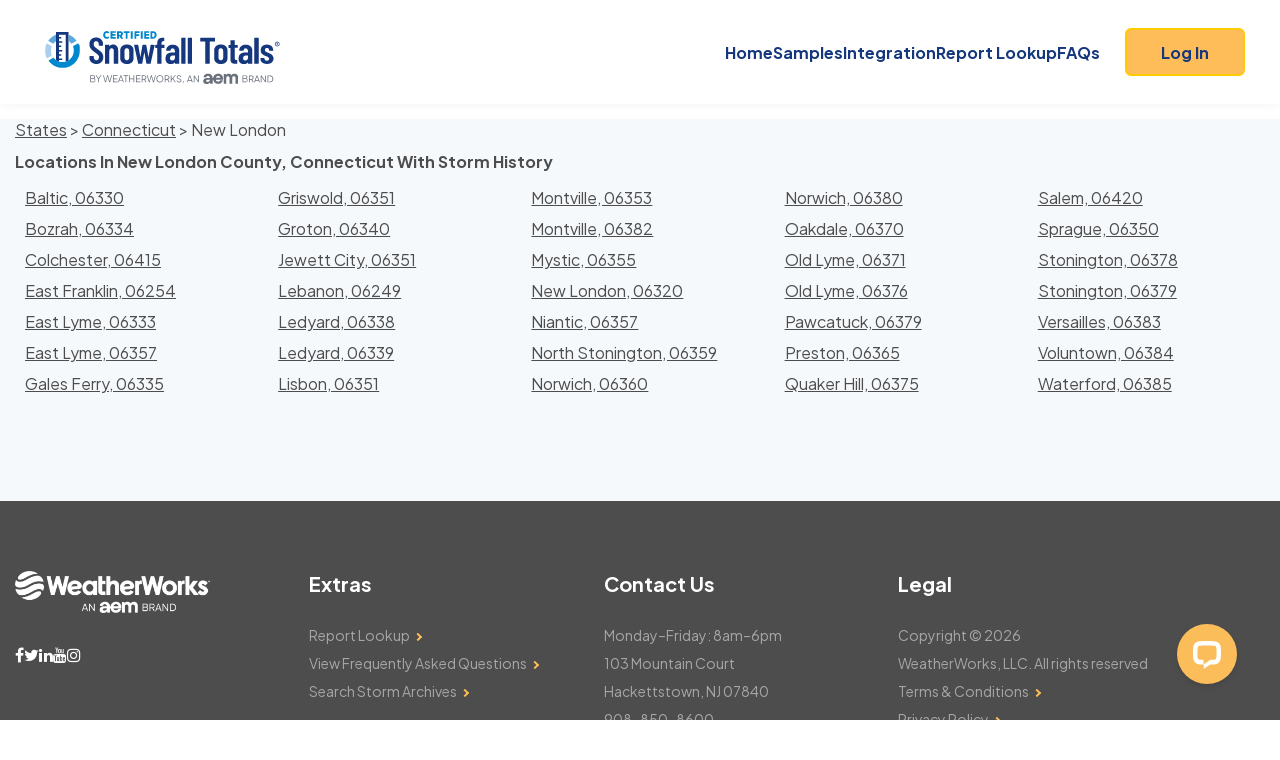

--- FILE ---
content_type: text/html; charset=UTF-8
request_url: https://certifiedsnowfalltotals.com/storm_history/locations/CT/2055/New%20London
body_size: 11434
content:
<!DOCTYPE html>
<html lange="en">
	<head>
		<script async src="https://www.googletagmanager.com/gtag/js?id=G-8X1GJ945EM"></script>
		<script>
			window.dataLayer = window.dataLayer || [];
			function gtag(){dataLayer.push(arguments);}
			gtag('js', new Date());
			gtag('config', 'G-8X1GJ945EM');
			gtag('config', 'AW-1067897771');
		</script>

		<meta charset="utf-8">
		<meta http-equiv="X-UA-Compatible" content="IE=edge,chrome=1">
		<meta name="viewport" content="width=device-width, initial-scale=1">

		<title>StormHistory</title>
		<meta name="description" content="">
		<meta name="author" content="Weather Works Inc.">
		<link rel="shortcut icon" type="image/x-icon" href="https://certifiedsnowfalltotals.com/favicon.ico">
		<link rel="apple-touch-icon" href="https://certifiedsnowfalltotals.com/apple-touch-icon.png">

		<meta name="robots" content="index, follow">
		<link rel="canonical" href="https://certifiedsnowfalltotals.com">
		<link rel="alternate" hreflang="en-us" href="https://certifiedsnowfalltotals.com">

		<meta name="google-site-verification" content="eMRaNnKNOYqvvP_RQ04oLRRjy3oL4SFK1wb-DR_YB9M" />
		<meta name="facebook-domain-verification" content="vzwq6ud99id3nwl7sb6aixgbk9hdjy" />

		<meta property="og:url"			content="https://certifiedsnowfalltotals.com" />
		<meta property="og:type"		content="website" />
		<meta property="og:site_name"	content="Certified Snowfall Totals" />
		<meta property="og:title"		content="Certified Snowfall Totals® | Trusted Snow & Ice Reporting for Professionals" />
		<meta property="og:description"	content="Verified snowfall and ice data for accurate billing, dispute resolution, and winter operations management. Trusted by thousands of snow contractors and property managers." />
		<meta property="og:image"		content="https://certifiedsnowfalltotals.com/img/logos/cst_icon.png" />

		<meta name="twitter:site"			content="@weatherworks" />
		<meta name="twitter:card"			content="summary_large_image" />
		<meta name="twitter:title"			content="Certified Snowfall Totals® | Meteorologist-Verified Winter Weather Reports" />
		<meta name="twitter:description"	content="Accurate, certified snowfall and ice event data for snow removal billing, documentation, and operational planning." />
		<meta name="twitter:image"			content="https://certifiedsnowfalltotals.com/img/logos/cst_icon.png" />

		<script type="application/ld+json">
		{
		  "@context": "https://schema.org",
		  "@type": "Service",
		  "name": "Certified Snowfall Totals",
		  "description": "Meteorologist-verified snowfall and ice data for snow removal billing, dispute resolution, and winter operations management. Trusted by thousands of snow contractors and property managers.",
		  "url": "https://certifiedsnowfalltotals.com",
		  "provider": {
		    "@type": "Organization",
		    "name": "WeatherWorks",
		    "sameAs": "https://weatherworksinc.com"
		  },
		  "brand": {
		    "@type": "Brand",
		    "name": "Certified Snowfall Totals"
		  },
		  "serviceOutput": {
		    "@type": "Service",
		    "name": "Certified Snowfall Report",
		    "description": "PDF and Excel reports documenting snowfall and ice events for billing, documentation, and operational planning."
		  },
		  "offers": {
		    "@type": "Offer",
		    "price": "Varies",
		    "priceCurrency": "USD",
		    "availability": "https://schema.org/InStock",
		    "seller": {
		      "@type": "Organization",
		      "name": "WeatherWorks"
		    }
		  },
		  "potentialAction": {
		    "@type": "ContactPoint",
		    "contactType": "Sales",
		    "email": "sales@weatherworksinc.com",
		    "url": "https://certifiedsnowfalltotals.com"
		  },
		  "areaServed": {
		    "@type": "Country",
		    "name": "United States"
		  },
		  "keywords": "certified snowfall totals, snow event reports, ice verification, snow removal billing, winter weather data, property management, snow contractor tools, VeriFreeze"
		}
		</script>


		<!-- <link href="https://fonts.googleapis.com/css?family=Roboto" rel="stylesheet">-->
		<link rel="preconnect" href="https://fonts.googleapis.com">
        <link rel="preconnect" href="https://fonts.gstatic.com" crossorigin>
		<link href="https://fonts.googleapis.com/css2?family=Roboto:wght@400;700&display=swap" rel="stylesheet">
        <link href="https://fonts.googleapis.com/css2?family=Plus+Jakarta+Sans:ital,wght@0,200..800;1,200..800&display=swap" rel="stylesheet">
		<link rel="stylesheet" type="text/css" href="/css/front/storm_history.css"/><link rel="stylesheet" type="text/css" href="/css/client/storm_history.css"/><link rel="stylesheet" type="text/css" href="/css/front/header.css?v=1.0.9"/><link rel="stylesheet" type="text/css" href="/css/front/footer.css?v=1.0.8"/><link rel="stylesheet" type="text/css" href="/css/../vendor/bootstrap-4.0.0/css/bootstrap-grid.min.css"/><link rel="stylesheet" type="text/css" href="/css/../vendor/font-awesome-4.7.0/css/font-awesome.min.css"/><link rel="stylesheet" type="text/css" href="/css/front/modal.css"/><link rel="stylesheet" type="text/css" href="/css/front/flash-message.css"/><link rel="stylesheet" type="text/css" href="/css/front/front.css?v=3"/><script type="text/javascript">
//<![CDATA[
window.app = {"base_url":"https:\/\/certifiedsnowfalltotals.com\/","cstPPL":50,"premPPL":90,"refreezePPL":5,"recaptcha_key":"6Lf8kbsUAAAAAAQo2qvMilzbCQGsU2e3ffOlxmIq","stripe_pk":"pk_OMbotxAKzR0SdtFLC7CWPrmQNsxAx"};
//]]>
</script>		<script src="https://js.stripe.com/v3/"></script>
	</head>

	<body class="">
		<div id="nav-wrapper">
	<div id="primary_nav">
		<div class="container">
			<div class="row">
				<div class="col-lg-12">
					<a href="https://certifiedsnowfalltotals.com/" tile="Certified Snowfall Totals">

                        <svg xmlns="http://www.w3.org/2000/svg" id="primary_nav_logo" version="1.1" viewBox="0 0 650.1 216">
                            <defs>
                                <style>
                                    .lw0{fill:#FFF}.lw2{isolation:isolate}.lw3{fill:#FFF}.lw4{fill:#FFF}.lw5{fill:#FFF}</style>
                            </defs>
                            <path d="M119.1 76.2c-1-.5-2.1-1-3.2-1.4 1.1.4 2.1.9 3.2 1.4ZM132.9 88.2c-3.5-5.1-8.3-9.2-13.8-12 5.5 2.8 10.3 7 13.8 12Z" class="lw0"></path>
                            <path fill="#acceed" d="M77.6 109.5c0-3.4.7-6.6 1.9-9.6l-10.9-6.3c-.9 1.9-1.6 3.9-2.2 5.9v.2c-.2.7-.4 1.5-.5 2.3v.3l-.3 1.8c0 .3 0 .7-.1 1 0 .4 0 .7-.1 1.1V112.8c0 .4 0 .7.1 1.1 0 .3 0 .7.1 1 0 .6.2 1.2.3 1.8v.3c.2.8.3 1.5.5 2.3v.2c.6 2.1 1.3 4 2.2 5.9s10.9-6.3 10.9-6.3c-1.2-2.9-1.9-6.2-1.9-9.6Z"/>
                            <path d="M119.1 76.2ZM115.9 88.8c2.3 1.5 4.4 3.5 6.1 5.7l10.9-6.3c-3.5-5.1-8.2-9.2-13.8-12-1-.5-2.1-1-3.2-1.4v14ZM71.8 88.2l10.9 6.3c1.7-2.2 3.7-4.1 6.1-5.7v-14c-6.9 2.7-12.8 7.4-17 13.4Z" class="lw4"></path>
                            <path d="M88.8 69.1v61h-.1.1c.5.3.9.6 1.4.8 0 0 .2.1.3.2.5.3.9.5 1.4.7h.1c.1 0 .3.1.4.2l1.5.6c.2 0 .3.1.5.2.2 0 .4.1.5.2v-3.4h7.4v-3.1h-7.4v-6.2h4.9v-3.1h-4.9V111h7.4v-3.2h-7.4v-6.2h4.9v-3.1h-4.9v-6.2h7.4v-3.1h-7.4V83h4.9v-3.1h-4.9v-4.6h14.7V133c.3 0 .5-.1.8-.2h.2c.6-.2 1.2-.5 1.8-.7 0 0 .2 0 .3-.1 1.1-.5 2.1-1.1 3.1-1.8v-61H88.6Z" class="lw5"></path>
                            <path d="m136.1 93.6-10.9 6.3c1.2 2.9 1.9 6.2 1.9 9.6 0 7.9-3.7 14.9-9.4 19.4-.6.4-1.1.9-1.7 1.2-1 .7-2 1.2-3.1 1.8 0 0-.2 0-.3.1-.6.3-1.2.5-1.8.7h-.2c-.3 0-.5.2-.8.3-.3 0-.6.2-.9.3h-.2c-.5.1-1.1.3-1.6.4-.2 0-.4 0-.6.1-.5 0-1 .2-1.5.2h-4.8c-.5 0-1-.1-1.4-.2-.3 0-.5 0-.8-.1-.4 0-.8-.2-1.3-.3-.3 0-.5-.1-.7-.2-.2 0-.4-.1-.7-.2-.2 0-.4-.1-.5-.2-.2 0-.3-.1-.5-.2l-1.5-.6c-.1 0-.3-.1-.4-.2h-.1c-.5-.2-.9-.5-1.4-.7 0 0-.2-.1-.3-.2-.5-.3-.9-.6-1.4-.8h-.1c-.5-.3-.9-.6-1.4-1-1.7-1.3-3.2-2.9-4.6-4.6l-10.9 6.3c5.2 7.5 13.1 13 22.4 15.1h.4c.4 0 .8.2 1.2.2.3 0 .5.1.8.1h.7c1.7.2 3.4.4 5.1.4 1.1 0 2.1 0 3.1-.1h1.4c.5 0 1-.1 1.5-.2.8-.1 1.6-.3 2.3-.5h.1c16.5-3.9 28.7-18.6 28.7-36.2s-1.3-11-3.5-15.8Z" class="lw0"></path>
                            <path d="M164.8 134.4c-2.7-2.7-4.1-6.2-4.1-10.5v-2.1c0-.3 0-.5.3-.7s.4-.3.7-.3h7.3c.3 0 .5 0 .7.3.2.2.3.4.3.7v1.6c0 2.1.5 3.8 1.6 5s2.4 1.9 4.1 1.9 3-.6 4.1-1.8c1.1-1.2 1.6-2.8 1.6-4.8s-.3-2.6-.9-3.6-1.4-2-2.5-2.9c-1.1-.9-2.8-2.2-5.1-3.9-2.7-1.9-4.9-3.6-6.5-5.1-1.6-1.5-3-3.3-4.1-5.4s-1.6-4.6-1.6-7.3c0-4.4 1.3-7.9 4-10.6 2.7-2.6 6.2-3.9 10.6-3.9s8.1 1.4 10.8 4.1c2.7 2.8 4.1 6.4 4.1 10.9v1.9c0 .3 0 .5-.3.7s-.4.3-.7.3H182c-.3 0-.5 0-.7-.3-.2-.2-.3-.4-.3-.7v-2.1c0-2.1-.5-3.8-1.6-5s-2.4-1.9-4.1-1.9-2.9.6-3.9 1.7-1.5 2.7-1.5 4.8.6 3.6 1.6 4.9c1.1 1.3 3.3 3.2 6.5 5.5 3.3 2.4 5.7 4.4 7.4 5.9 1.7 1.5 2.9 3.2 3.9 5 .9 1.8 1.4 4 1.4 6.5 0 4.5-1.4 8.2-4.1 10.9s-6.3 4.1-10.8 4.1-8.1-1.3-10.8-4ZM220.1 99.7c1.8 2.3 2.7 5.6 2.7 9.9v27.2c0 .3 0 .5-.3.7-.2.2-.4.3-.7.3h-7.4c-.3 0-.5 0-.7-.3-.2-.2-.3-.4-.3-.7v-26.5c0-1.9-.4-3.4-1.2-4.5-.8-1.1-2-1.6-3.5-1.6s-2.8.6-3.6 1.7-1.3 2.7-1.3 4.6v26.2c0 .3 0 .5-.3.7-.2.2-.4.3-.7.3h-7.4c-.3 0-.5 0-.7-.3-.2-.2-.3-.4-.3-.7v-39c0-.3 0-.5.3-.7s.4-.3.7-.3h7.4c.3 0 .5 0 .7.3.2.2.3.4.3.7v1.6c0 .2 0 .2.2.3.1 0 .3 0 .4-.3 1.8-2.1 4.4-3.2 7.6-3.2s6.1 1.2 7.9 3.5ZM231.1 134.8c-2.6-2.4-3.8-5.5-3.8-9.5v-16.1c0-3.9 1.3-7.1 3.9-9.5 2.6-2.4 6.1-3.6 10.5-3.6s8 1.2 10.6 3.6c2.6 2.4 3.9 5.5 3.9 9.5v16.1c0 4-1.3 7.2-3.8 9.5s-6.1 3.5-10.6 3.5-8-1.2-10.5-3.5Zm14.1-6.1c.9-1 1.4-2.4 1.4-4.1v-14.7c0-1.7-.5-3-1.4-4.1s-2.2-1.6-3.7-1.6-2.7.5-3.6 1.6c-.9 1-1.4 2.4-1.4 4.1v14.7c0 1.7.5 3.1 1.4 4.1.9 1 2.1 1.6 3.6 1.6s2.7-.5 3.7-1.6ZM265.9 136.8l-8.6-39v-.3c0-.5.3-.7.9-.7h7.1c.6 0 1 .3 1 .9l4.2 24.9c0 .2.1.2.2.2s.2 0 .2-.2l4.4-24.9c0-.6.4-.9 1-.9h6.3c.6 0 1 .3 1 .9l4.5 25c0 .2.1.2.2.2s.2 0 .2-.2l4.3-25c0-.6.4-.9 1-.9l7 .2c.7 0 1 .3.8 1l-8.6 38.9c-.1.6-.5.9-1 .9h-7.2c-.6 0-1-.3-1-.9l-4.3-23.4c0-.2-.1-.2-.2-.2s-.2 0-.2.2l-4.2 23.4c0 .6-.4.9-1 .9h-7c-.6 0-.9-.3-1-.9ZM322.5 97.1c.2.2.3.4.3.7v4.7c0 .3 0 .5-.3.7s-.4.3-.7.3h-5c-.3 0-.4.1-.4.4v32.9c0 .3 0 .5-.3.7-.2.2-.4.3-.7.3h-7.3c-.3 0-.5 0-.7-.3-.2-.2-.3-.4-.3-.7v-32.9c0-.3-.1-.4-.4-.4h-2.6c-.3 0-.5 0-.7-.3-.2-.2-.3-.4-.3-.7v-4.7c0-.3 0-.5.3-.7s.4-.3.7-.3h2.6c.3 0 .4-.1.4-.4v-2c0-4.8 1.1-8.2 3.3-10.2 2.2-2 5.7-2.9 10.5-2.9h.6c.3 0 .5 0 .7.3.2.2.3.4.3.7l-.2 5.4c0 .3 0 .5-.3.7s-.4.3-.7.3h-.4c-1.6 0-2.8.6-3.5 1.6s-1.1 2.5-1.1 4.5v1.6c0 .3.1.4.4.4h5c.3 0 .5.1.7.3ZM350.8 99.9c2.6 2.4 4 5.7 4 9.7v27.2c0 .3 0 .5-.3.7-.2.2-.4.3-.7.3h-7.4c-.3 0-.5 0-.7-.3-.2-.2-.3-.4-.3-.7v-1.5c0-.2 0-.3-.2-.3-.1 0-.2 0-.3.2-1.9 2.2-4.6 3.3-8.2 3.3s-5.8-.9-8.1-2.6c-2.3-1.7-3.5-4.9-3.5-9.5s1.4-8.2 4.2-10.2 6.6-3 11.5-3h4.2c.3 0 .4-.1.4-.4v-2.1c0-1.9-.5-3.4-1.5-4.6s-2.2-1.7-3.6-1.7-2.1.4-2.8 1.1-1.2 1.7-1.4 2.9c0 .6-.4 1-1 1h-7.8c-.6 0-.9-.3-.9-1 .3-3.6 1.7-6.5 4.3-8.7 2.6-2.2 5.9-3.3 9.8-3.3 4.2 0 7.7 1.2 10.3 3.7Zm-7.2 29.2c1.2-1 1.9-2.4 1.9-4.2v-4.6c0-.3-.1-.4-.4-.4h-4.2c-1.8 0-3.3.5-4.4 1.5-1.1 1-1.7 2.4-1.7 4.3s.4 2.9 1.3 3.7c.9.8 2 1.2 3.3 1.2s3-.5 4.3-1.5ZM359.4 137.4c-.2-.2-.3-.4-.3-.7V82.6c0-.3 0-.5.3-.7s.4-.3.7-.3h7.4c.3 0 .5 0 .7.3.2.2.3.4.3.7v54.1c0 .3 0 .5-.3.7-.2.2-.4.3-.7.3h-7.4c-.3 0-.5 0-.7-.3ZM373.4 137.4c-.2-.2-.3-.4-.3-.7V82.6c0-.3 0-.5.3-.7s.4-.3.7-.3h7.4c.3 0 .5 0 .7.3.2.2.3.4.3.7v54.1c0 .3 0 .5-.3.7-.2.2-.4.3-.7.3h-7.4c-.3 0-.5 0-.7-.3ZM431.8 82c.2.2.3.4.3.7v6.1c0 .3 0 .5-.3.7s-.4.3-.7.3h-10.2c-.3 0-.4.1-.4.4v46.6c0 .3 0 .5-.3.7-.2.2-.4.3-.7.3h-7.4c-.3 0-.5 0-.7-.3-.2-.2-.3-.4-.3-.7V90.2c0-.3-.1-.4-.4-.4H401c-.3 0-.5 0-.7-.3-.2-.2-.3-.4-.3-.7v-6.1c0-.3 0-.5.3-.7s.4-.3.7-.3h30c.2 0 .5 0 .7.3ZM434 134.8c-2.5-2.4-3.8-5.5-3.8-9.5v-16.1c0-3.9 1.3-7.1 3.9-9.5 2.6-2.4 6.1-3.6 10.5-3.6s8 1.2 10.5 3.6c2.6 2.4 3.9 5.5 3.9 9.5v16.1c0 4-1.3 7.2-3.8 9.5s-6.1 3.5-10.6 3.5-8-1.2-10.5-3.5Zm14.2-6.1c.9-1 1.4-2.4 1.4-4.1v-14.7c0-1.7-.5-3-1.4-4.1s-2.2-1.6-3.7-1.6-2.7.5-3.6 1.6-1.4 2.4-1.4 4.1v14.7c0 1.7.5 3.1 1.4 4.1.9 1 2.1 1.6 3.6 1.6s2.7-.5 3.7-1.6ZM480.6 103.1c-.2.2-.4.3-.7.3h-5c-.3 0-.4.1-.4.4v21c0 1.9.4 3.2 1 3.9.7.7 1.7 1.1 3.1 1h.6c.3 0 .5 0 .7.3.2.2.3.4.3.7v6.2c0 .3 0 .5-.3.7-.2.2-.4.3-.7.3h-2.7c-3.6 0-6.4-.7-8.2-2s-2.8-3.8-2.8-7.5V104c0-.3-.1-.4-.4-.4h-2.8c-.3 0-.5 0-.7-.3-.2-.2-.3-.4-.3-.7V98c0-.3 0-.5.3-.7s.4-.3.7-.3h2.8c.3 0 .4-.1.4-.4v-8.8c0-.3 0-.5.3-.7s.4-.3.7-.3h7.1c.3 0 .5 0 .7.3.2.2.3.4.3.7v8.8c0 .3.1.4.4.4h5c.3 0 .5 0 .7.3.2.2.3.4.3.7v4.6c0 .3 0 .5-.3.7ZM508.7 99.9c2.6 2.4 3.9 5.7 3.9 9.7v27.2c0 .3 0 .5-.3.7-.2.2-.4.3-.7.3h-7.4c-.3 0-.5 0-.7-.3-.2-.2-.3-.4-.3-.7v-1.5c0-.2 0-.3-.2-.3-.1 0-.2 0-.3.2-1.9 2.2-4.6 3.3-8.2 3.3s-5.8-.9-8.1-2.6c-2.3-1.7-3.5-4.9-3.5-9.5s1.4-8.2 4.2-10.2 6.6-3 11.5-3h4.2c.3 0 .4-.1.4-.4v-2.1c0-1.9-.5-3.4-1.5-4.6s-2.2-1.7-3.6-1.7-2.1.4-2.8 1.1-1.2 1.7-1.4 2.9c0 .6-.4 1-1 1h-7.8c-.6 0-.9-.3-.9-1 .3-3.6 1.7-6.5 4.3-8.7 2.6-2.2 5.9-3.3 9.8-3.3 4.2 0 7.7 1.2 10.3 3.7Zm-7.3 29.2c1.2-1 1.9-2.4 1.9-4.2v-4.6c0-.3-.1-.4-.4-.4h-4.2c-1.8 0-3.3.5-4.4 1.5-1.1 1-1.7 2.4-1.7 4.3s.4 2.9 1.3 3.7c.9.8 2 1.2 3.3 1.2s3-.5 4.3-1.5ZM517.2 137.4c-.2-.2-.3-.4-.3-.7V82.6c0-.3 0-.5.3-.7s.4-.3.7-.3h7.4c.3 0 .5 0 .7.3.2.2.3.4.3.7v54.1c0 .3 0 .5-.3.7-.2.2-.4.3-.7.3h-7.4c-.3 0-.5 0-.7-.3ZM533.8 135.1c-2.5-2-3.8-4.8-3.8-8.2v-.6c0-.3 0-.5.3-.7s.4-.3.7-.3h6.9c.3 0 .5 0 .7.3.2.2.3.4.3.7v.4c0 1.3.5 2.4 1.5 3.2 1 .9 2.2 1.3 3.7 1.3s2.5-.4 3.3-1.2c.8-.8 1.2-1.8 1.2-3s-.3-2-1-2.7-1.5-1.3-2.2-1.6c-.8-.4-2.2-1-4.3-1.8-3.1-1.2-5.6-2.7-7.5-4.5-2-1.8-2.9-4.5-2.9-8.1s1.2-6.7 3.6-8.8 5.6-3.2 9.7-3.2 7.5 1.1 9.9 3.3 3.7 5.2 3.7 8.9 0 .5-.3.7-.4.3-.7.3h-6.8c-.3 0-.5 0-.7-.3-.2-.2-.3-.4-.3-.7v-.5c0-1.3-.4-2.3-1.3-3.2s-2-1.3-3.3-1.3-2.5.4-3.3 1.3-1.2 1.9-1.2 3.2.3 1.9 1 2.6c.6.7 1.4 1.2 2.2 1.6.8.4 2.2 1 4 1.8 2.2.9 4.2 1.8 5.7 2.7s2.9 2.1 4 3.8c1.2 1.6 1.7 3.6 1.7 6 0 3.6-1.3 6.4-3.8 8.5-2.5 2.1-5.9 3.1-10.2 3.1-4.2 0-7.6-1-10.1-3ZM568.9 90.8c.8.4 1.4 1 1.8 1.8.4.7.7 1.6.7 2.5s-.2 1.8-.7 2.6c-.4.8-1 1.4-1.8 1.8-.8.4-1.6.7-2.6.7s-1.8-.2-2.6-.7c-.8-.4-1.4-1-1.8-1.8s-.7-1.6-.7-2.6.2-1.7.7-2.5c.4-.7 1-1.3 1.8-1.8s1.6-.7 2.6-.7 1.8.2 2.6.7Zm-.6 7.6c.6-.3 1-.8 1.3-1.3s.5-1.2.5-1.9-.2-1.3-.5-1.8-.8-1-1.4-1.3c-.6-.3-1.2-.5-1.9-.5s-1.3.2-1.9.5c-.6.3-1 .8-1.3 1.3-.3.6-.5 1.2-.5 1.8s.2 1.4.5 1.9.8 1 1.3 1.3c.6.3 1.2.5 1.9.5s1.3-.2 1.9-.5Zm-.8-3v.2l.6 1.5v.1c0 .2 0 .2-.3.2h-.5c-.2 0-.3 0-.3-.2l-.5-1.4H566.2s-.1 0-.1.1V97.5h-.8v-4.4H566.9c.4 0 .8.1 1 .4.3.3.4.6.4 1 0 .6-.2 1-.6 1.2Zm-1.5-1.6v.9s0 .1.1.1h.4c.2 0 .3 0 .4-.2 0-.1.2-.2.2-.4s0-.3-.2-.4c0-.1-.2-.2-.4-.2h-.4s-.1 0-.1.1Z" class="lw5"></path>
                            <path d="M190.5 75.7v-.3c0-5 3.2-8.2 7.5-8.2s4.3 1 5.6 2.5l-2.7 2.8c-.7-.8-1.6-1.5-2.8-1.5-1.9 0-3.3 1.7-3.3 4.4 0 3 1.4 4.6 3.3 4.6s2.2-.7 2.9-1.6l2.6 2.7c-1.3 1.6-3.1 2.8-5.8 2.8-4.1 0-7.3-3.1-7.3-8.2ZM206.4 67.4h11.1V71h-7v2.7h6.3v3.4h-6.3v2.8h7.1v3.6h-11.2V67.4ZM220.6 67.4h6.3c2.2 0 3.8.6 4.8 1.6.9.9 1.4 2.1 1.4 3.8 0 2.5-1.2 4-2.9 4.9l3.3 5.8h-4.7l-2.7-5h-1.5v5h-4.1V67.4Zm6.2 7.9c1.4 0 2.2-.8 2.2-2.1 0-1.4-.9-2.1-2.3-2.1h-2v4.2h2.1ZM239 71.2h-4v-3.7h12.1v3.7h-4v12.4H239V71.2ZM250 67.4h4.1v16.1H250V67.4ZM257.8 67.4h11v3.7H262V74h6.1v3.6H262v6h-4.1V67.5ZM271.7 67.4h4.1v16.1h-4.1V67.4ZM279 67.4h11.1V71h-7v2.7h6.3v3.4h-6.3v2.8h7.1v3.6H279V67.4ZM292.4 67.4h5.3c5.2 0 8.1 3.1 8.1 7.9v.3c0 4.8-3 8-8.2 8h-5.2V67.5Zm4.1 3.8v8.7h1.2c2.3 0 3.9-1.4 3.9-4.2v-.2c0-2.9-1.5-4.3-3.9-4.3h-1.2Z" class="lw0"></path>
                            <g class="lw2">
                                <path d="M491.5 163h6.2c1.3 0 2.3.3 3 1 .7.7 1.1 1.6 1.1 2.7s-.6 2.4-1.7 3.1c.7.4 1.3.9 1.7 1.5s.6 1.4.6 2.1c0 1.3-.4 2.4-1.3 3.1-.8.8-2 1.2-3.4 1.2h-6.2v-14.8Zm6.1 6.2c.8 0 1.4-.2 1.9-.7s.7-1.1.7-1.8-.2-1.3-.7-1.7c-.5-.4-1.1-.6-1.9-.6h-4.5v4.8h4.5Zm.2 7.1c.9 0 1.7-.2 2.3-.7s.8-1.2.8-2.1-.3-1.5-.8-2.1c-.6-.5-1.3-.8-2.3-.8h-4.6v5.6h4.6ZM505.3 163h5.1c1 0 1.8.2 2.5.6s1.3.9 1.7 1.6c.4.7.6 1.5.6 2.4s-.3 1.9-.8 2.7c-.5.7-1.3 1.3-2.2 1.6l3.5 6h-1.9l-3.3-5.8h-3.6v5.8h-1.6v-14.8Zm5.1 7.5c1 0 1.7-.3 2.3-.8.6-.5.9-1.3.9-2.2s-.3-1.7-.9-2.2c-.6-.5-1.3-.8-2.3-.8h-3.6v6.1h3.6ZM521.9 163h1.7l5.4 14.8h-1.7l-1.3-3.6h-6.6l-1.3 3.6h-1.7l5.4-14.8Zm3.6 9.7-2.8-7.8-2.8 7.8h5.5ZM530.9 163h1.4l8.1 11.7V163h1.6v14.8h-1.4l-8.1-11.8v11.8h-1.6V163ZM545.6 163h4.9c1.5 0 2.7.3 3.8.9 1.1.6 1.9 1.5 2.5 2.6s.9 2.4.9 3.9-.3 2.8-.9 3.9-1.4 2-2.5 2.6c-1.1.6-2.4.9-3.8.9h-4.9V163Zm4.8 13.3c1.1 0 2.1-.2 3-.7.8-.5 1.5-1.2 1.9-2.1s.7-1.9.7-3.1-.2-2.2-.7-3.1c-.5-.9-1.1-1.6-1.9-2-.8-.5-1.8-.7-2.9-.7h-3.3v11.8h3.3Z" class="lw3"></path>
                            </g>
                            <g class="lw2">
                                <path d="M376.8 163h1.7l5.4 14.8h-1.7l-1.3-3.6h-6.6l-1.3 3.6h-1.7l5.4-14.8Zm3.6 9.7-2.8-7.8-2.8 7.8h5.5ZM385.9 163h1.4l8.1 11.7V163h1.6v14.8h-1.4l-8.1-11.8v11.8h-1.6V163Z" class="lw3"></path>
                            </g>
                            <path d="M423.4 180.9h3.6v-8.4h1.3c.3 1.3.5 2.6 1.3 3.6 1 1.5 2.3 3.1 3.8 3.8 1.8 1 3.6 1.3 5.6 1.3s3.1-.3 4.6-1c1.3-.5 2.6-1.5 3.3-2.6 1-1 1.5-2.3 2-3.8v-.3H443v.3c-.3.8-.8 1.3-1.5 1.8-.8.5-1.5.8-2.6.8s-2.6-.5-3.6-1.3c-.8-.5-1.5-1.5-1.5-2.6h15.6v-2.8c0-1.8-.5-3.6-1.3-5.4-1-1.5-2.3-2.8-3.8-3.8s-3.6-1.3-5.4-1.3-4.1.5-5.9 1.5c-1.5 1-3.1 2.3-3.8 4.1-.5 1-1 2.3-1.3 3.6h-1.3v-.3c.3-2.3-.8-4.8-2.6-6.4-1.8-1.8-4.3-2.6-6.9-2.6s-3.3.3-4.8 1c-1.3.5-2.6 1.5-3.6 2.6-1 1.3-1.5 2.6-1.5 4.1v.3h5.6v-.3c.3-.8.5-1.5 1.3-2s1.5-.8 2.6-.8 2 .3 2.8 1c.8.8 1.3 1.8 1.3 3.1v.3h-5.1c-2.6-.3-4.8.5-6.9 1.8-1.5 1.3-2.3 3.1-2.3 4.8s.3 2.3.8 3.3 1.5 1.8 2.6 2.3c1.5.8 3.1 1 4.6.8 1.5 0 3.1-.3 4.3-1 1-.5 1.8-1.3 2.3-2.3l.3 1.8c0 .5.8 1 1.3 1h.8Zm20.5-12.7h-10c.3-1.3.8-2.3 1.8-3.1s2-1 3.3-1 2.3.3 3.3 1.3c.8.8 1.3 1.8 1.5 2.8Zm-22.8 4.1c-.3 1-.8 2.3-1.5 3.1-.8 1-2 1.5-3.6 1.5s-1.5-.3-2.3-.5c-.5-.3-.8-1-.8-1.8s.3-.8.8-1.5c.8-.5 1.8-.8 2.8-.8h4.6ZM454.3 159.7h-3.6v21.2h5.6v-11.7c0-3.1 1.3-4.6 3.6-4.6s3.6 1.8 3.6 4.6v11.7h5.6v-11.7c0-3.1 1.3-4.6 3.6-4.6s3.6 1.8 3.6 4.6v11.7h5.6v-13c0-5.4-2.8-8.7-7.7-8.7s-5.1 1.3-6.4 3.6c-1.3-2.3-3.8-3.6-6.4-3.6s-4.1.8-5.4 2.6l-.5-1c0-.8-.5-1-1.3-1ZM162.6 162.8h6.3c1.3 0 2.3.3 3 1s1.1 1.6 1.1 2.7-.6 2.5-1.7 3.2c.7.4 1.3.9 1.7 1.5.4.7.6 1.4.6 2.2 0 1.3-.4 2.4-1.3 3.2s-2 1.2-3.5 1.2h-6.3v-15Zm6.2 6.3c.8 0 1.5-.2 1.9-.7s.7-1.1.7-1.8-.2-1.3-.7-1.7-1.1-.6-1.9-.6h-4.6v4.8h4.6Zm.2 7.2c1 0 1.7-.3 2.3-.8.6-.5.9-1.2.9-2.1s-.3-1.6-.9-2.1c-.6-.5-1.3-.8-2.3-.8h-4.7v5.7h4.7ZM179.5 170.8l-5.3-8h1.8l4.3 6.5 4.3-6.5h1.8l-5.2 8v7h-1.6v-7ZM190.2 162.8h1.6l3.6 12.8 3.7-12.8h1.7l3.6 12.8 3.6-12.8h1.6l-4.3 15h-1.7l-3.7-12.9-3.7 12.9h-1.7l-4.3-15ZM211.6 162.8h9.7v1.5h-8.1v5.2h7.7v1.5h-7.7v5.3h8.1v1.5h-9.7v-15ZM227.9 162.8h1.7l5.5 15h-1.7l-1.3-3.7h-6.7l-1.3 3.7h-1.7l5.5-15Zm3.7 9.8-2.8-7.9-2.8 7.9h5.6ZM238.7 164.3h-4.2v-1.5h9.9v1.5h-4.1v13.5h-1.6v-13.5ZM246.4 162.8h1.6v6.8h8.1v-6.8h1.6v15h-1.6V171H248v6.8h-1.6v-15ZM261.3 162.8h9.7v1.5h-8.1v5.2h7.7v1.5h-7.7v5.3h8.1v1.5h-9.7v-15ZM273.6 162.8h5.2c1 0 1.8.2 2.6.6.7.4 1.3.9 1.7 1.6s.6 1.5.6 2.4-.3 2-.8 2.7c-.6.8-1.3 1.3-2.3 1.6l3.5 6.1h-1.9l-3.3-5.8h-3.7v5.8h-1.6v-15Zm5.3 7.6c1 0 1.7-.3 2.3-.8.6-.6.9-1.3.9-2.3s-.3-1.7-.9-2.2c-.6-.5-1.4-.8-2.3-.8h-3.6v6.2h3.6ZM284.8 162.8h1.6l3.6 12.8 3.7-12.8h1.7l3.6 12.8 3.6-12.8h1.6l-4.3 15h-1.7l-3.7-12.9-3.7 12.9h-1.7l-4.3-15ZM309.9 177.5c-.9-.4-1.7-.9-2.4-1.6-.7-.7-1.2-1.5-1.6-2.5-.4-.9-.6-2-.6-3.1s.2-2.2.6-3.1c.4-.9.9-1.8 1.6-2.5s1.5-1.2 2.4-1.6c.9-.4 1.9-.6 2.9-.6s2 .2 2.9.6c.9.4 1.7.9 2.4 1.6s1.2 1.5 1.6 2.5c.4.9.6 2 .6 3.1s-.2 2.2-.6 3.1c-.4.9-.9 1.8-1.6 2.5-.7.7-1.5 1.2-2.4 1.6-.9.4-1.9.6-2.9.6s-2-.2-2.9-.6Zm6-1.8c.9-.6 1.6-1.3 2.1-2.3.5-.9.8-2 .8-3.1s-.1-1.6-.4-2.4c-.3-.8-.7-1.4-1.2-2-.5-.6-1.1-1-1.9-1.4-.7-.3-1.5-.5-2.4-.5s-1.7.2-2.4.5-1.3.8-1.9 1.4-.9 1.2-1.2 2c-.3.8-.4 1.6-.4 2.4s.3 2.2.8 3.1c.5.9 1.2 1.7 2.1 2.3s1.9.8 3.1.8 2.2-.3 3.1-.8ZM323.5 162.8h5.2c1 0 1.8.2 2.6.6.7.4 1.3.9 1.7 1.6s.6 1.5.6 2.4-.3 2-.8 2.7-1.3 1.3-2.3 1.6l3.5 6.1h-1.9l-3.3-5.8h-3.7v5.8h-1.6v-15Zm5.2 7.6c1 0 1.7-.3 2.3-.8.6-.6.9-1.3.9-2.3s-.3-1.7-.9-2.2c-.6-.5-1.4-.8-2.3-.8h-3.6v6.2h3.6ZM336.4 162.8h1.6v8.2l7.2-8.2h2l-5.6 6.4 5.9 8.7h-1.9l-5.1-7.4-2.5 2.9v4.5h-1.6v-15ZM351.9 177.5c-.8-.4-1.4-.8-2-1.5-.5-.6-.9-1.3-1.1-2l1.5-.5c.3 1 .9 1.8 1.6 2.3.7.5 1.6.8 2.6.8s1.8-.2 2.3-.7c.6-.5.9-1.1.9-1.8s-.2-1.3-.6-1.7-1-.7-1.7-.9l-2.7-.8c-1.1-.3-1.9-.8-2.5-1.6-.6-.7-.9-1.6-.9-2.5s.2-1.5.6-2.1c.4-.6.9-1.1 1.6-1.4s1.4-.5 2.3-.5 1.7.2 2.4.5 1.3.8 1.8 1.3.9 1.1 1.1 1.8l-1.4.6c-.3-.9-.8-1.6-1.5-2s-1.5-.7-2.4-.7-1.6.2-2.1.7c-.5.5-.8 1.1-.8 1.8s.2 1.2.6 1.7c.4.5 1 .9 1.8 1.1l2.4.7c1.2.3 2.1.9 2.7 1.5.6.7.9 1.5.9 2.5s-.2 1.5-.6 2.1c-.4.6-1 1.1-1.7 1.4-.7.3-1.6.5-2.5.5s-1.8-.2-2.6-.5ZM362.3 179.7c.8-.2 1.2-.9 1.2-1.9h-.8v-2.2h1.6v1.7c0 1.8-.7 2.8-2 3.1v-.7Z" class="lw3"></path>
                        </svg>
                        
                        <svg xmlns="http://www.w3.org/2000/svg" id="primary_nav_logo_color" version="1.1" viewBox="0 0 650.1 216">
                            <defs>
                                <style>
                                    .lc0{fill:#0088ce}.lc2{isolation:isolate}.lc3{fill:#696f7b}.lc4{fill:#5cabdf}.lc5{fill:#14377d}</style>
                            </defs>
                            <path d="M119.1 76.2c-1-.5-2.1-1-3.2-1.4 1.1.4 2.1.9 3.2 1.4ZM132.9 88.2c-3.5-5.1-8.3-9.2-13.8-12 5.5 2.8 10.3 7 13.8 12Z" class="lc0"></path>
                            <path fill="#acceed" d="M77.6 109.5c0-3.4.7-6.6 1.9-9.6l-10.9-6.3c-.9 1.9-1.6 3.9-2.2 5.9v.2c-.2.7-.4 1.5-.5 2.3v.3l-.3 1.8c0 .3 0 .7-.1 1 0 .4 0 .7-.1 1.1V112.8c0 .4 0 .7.1 1.1 0 .3 0 .7.1 1 0 .6.2 1.2.3 1.8v.3c.2.8.3 1.5.5 2.3v.2c.6 2.1 1.3 4 2.2 5.9s10.9-6.3 10.9-6.3c-1.2-2.9-1.9-6.2-1.9-9.6Z"/>
                            <path d="M119.1 76.2ZM115.9 88.8c2.3 1.5 4.4 3.5 6.1 5.7l10.9-6.3c-3.5-5.1-8.2-9.2-13.8-12-1-.5-2.1-1-3.2-1.4v14ZM71.8 88.2l10.9 6.3c1.7-2.2 3.7-4.1 6.1-5.7v-14c-6.9 2.7-12.8 7.4-17 13.4Z" class="lc4"></path>
                            <path d="M88.8 69.1v61h-.1.1c.5.3.9.6 1.4.8 0 0 .2.1.3.2.5.3.9.5 1.4.7h.1c.1 0 .3.1.4.2l1.5.6c.2 0 .3.1.5.2.2 0 .4.1.5.2v-3.4h7.4v-3.1h-7.4v-6.2h4.9v-3.1h-4.9V111h7.4v-3.2h-7.4v-6.2h4.9v-3.1h-4.9v-6.2h7.4v-3.1h-7.4V83h4.9v-3.1h-4.9v-4.6h14.7V133c.3 0 .5-.1.8-.2h.2c.6-.2 1.2-.5 1.8-.7 0 0 .2 0 .3-.1 1.1-.5 2.1-1.1 3.1-1.8v-61H88.6Z" class="lc5"></path>
                            <path d="m136.1 93.6-10.9 6.3c1.2 2.9 1.9 6.2 1.9 9.6 0 7.9-3.7 14.9-9.4 19.4-.6.4-1.1.9-1.7 1.2-1 .7-2 1.2-3.1 1.8 0 0-.2 0-.3.1-.6.3-1.2.5-1.8.7h-.2c-.3 0-.5.2-.8.3-.3 0-.6.2-.9.3h-.2c-.5.1-1.1.3-1.6.4-.2 0-.4 0-.6.1-.5 0-1 .2-1.5.2h-4.8c-.5 0-1-.1-1.4-.2-.3 0-.5 0-.8-.1-.4 0-.8-.2-1.3-.3-.3 0-.5-.1-.7-.2-.2 0-.4-.1-.7-.2-.2 0-.4-.1-.5-.2-.2 0-.3-.1-.5-.2l-1.5-.6c-.1 0-.3-.1-.4-.2h-.1c-.5-.2-.9-.5-1.4-.7 0 0-.2-.1-.3-.2-.5-.3-.9-.6-1.4-.8h-.1c-.5-.3-.9-.6-1.4-1-1.7-1.3-3.2-2.9-4.6-4.6l-10.9 6.3c5.2 7.5 13.1 13 22.4 15.1h.4c.4 0 .8.2 1.2.2.3 0 .5.1.8.1h.7c1.7.2 3.4.4 5.1.4 1.1 0 2.1 0 3.1-.1h1.4c.5 0 1-.1 1.5-.2.8-.1 1.6-.3 2.3-.5h.1c16.5-3.9 28.7-18.6 28.7-36.2s-1.3-11-3.5-15.8Z" class="lc0"></path>
                            <path d="M164.8 134.4c-2.7-2.7-4.1-6.2-4.1-10.5v-2.1c0-.3 0-.5.3-.7s.4-.3.7-.3h7.3c.3 0 .5 0 .7.3.2.2.3.4.3.7v1.6c0 2.1.5 3.8 1.6 5s2.4 1.9 4.1 1.9 3-.6 4.1-1.8c1.1-1.2 1.6-2.8 1.6-4.8s-.3-2.6-.9-3.6-1.4-2-2.5-2.9c-1.1-.9-2.8-2.2-5.1-3.9-2.7-1.9-4.9-3.6-6.5-5.1-1.6-1.5-3-3.3-4.1-5.4s-1.6-4.6-1.6-7.3c0-4.4 1.3-7.9 4-10.6 2.7-2.6 6.2-3.9 10.6-3.9s8.1 1.4 10.8 4.1c2.7 2.8 4.1 6.4 4.1 10.9v1.9c0 .3 0 .5-.3.7s-.4.3-.7.3H182c-.3 0-.5 0-.7-.3-.2-.2-.3-.4-.3-.7v-2.1c0-2.1-.5-3.8-1.6-5s-2.4-1.9-4.1-1.9-2.9.6-3.9 1.7-1.5 2.7-1.5 4.8.6 3.6 1.6 4.9c1.1 1.3 3.3 3.2 6.5 5.5 3.3 2.4 5.7 4.4 7.4 5.9 1.7 1.5 2.9 3.2 3.9 5 .9 1.8 1.4 4 1.4 6.5 0 4.5-1.4 8.2-4.1 10.9s-6.3 4.1-10.8 4.1-8.1-1.3-10.8-4ZM220.1 99.7c1.8 2.3 2.7 5.6 2.7 9.9v27.2c0 .3 0 .5-.3.7-.2.2-.4.3-.7.3h-7.4c-.3 0-.5 0-.7-.3-.2-.2-.3-.4-.3-.7v-26.5c0-1.9-.4-3.4-1.2-4.5-.8-1.1-2-1.6-3.5-1.6s-2.8.6-3.6 1.7-1.3 2.7-1.3 4.6v26.2c0 .3 0 .5-.3.7-.2.2-.4.3-.7.3h-7.4c-.3 0-.5 0-.7-.3-.2-.2-.3-.4-.3-.7v-39c0-.3 0-.5.3-.7s.4-.3.7-.3h7.4c.3 0 .5 0 .7.3.2.2.3.4.3.7v1.6c0 .2 0 .2.2.3.1 0 .3 0 .4-.3 1.8-2.1 4.4-3.2 7.6-3.2s6.1 1.2 7.9 3.5ZM231.1 134.8c-2.6-2.4-3.8-5.5-3.8-9.5v-16.1c0-3.9 1.3-7.1 3.9-9.5 2.6-2.4 6.1-3.6 10.5-3.6s8 1.2 10.6 3.6c2.6 2.4 3.9 5.5 3.9 9.5v16.1c0 4-1.3 7.2-3.8 9.5s-6.1 3.5-10.6 3.5-8-1.2-10.5-3.5Zm14.1-6.1c.9-1 1.4-2.4 1.4-4.1v-14.7c0-1.7-.5-3-1.4-4.1s-2.2-1.6-3.7-1.6-2.7.5-3.6 1.6c-.9 1-1.4 2.4-1.4 4.1v14.7c0 1.7.5 3.1 1.4 4.1.9 1 2.1 1.6 3.6 1.6s2.7-.5 3.7-1.6ZM265.9 136.8l-8.6-39v-.3c0-.5.3-.7.9-.7h7.1c.6 0 1 .3 1 .9l4.2 24.9c0 .2.1.2.2.2s.2 0 .2-.2l4.4-24.9c0-.6.4-.9 1-.9h6.3c.6 0 1 .3 1 .9l4.5 25c0 .2.1.2.2.2s.2 0 .2-.2l4.3-25c0-.6.4-.9 1-.9l7 .2c.7 0 1 .3.8 1l-8.6 38.9c-.1.6-.5.9-1 .9h-7.2c-.6 0-1-.3-1-.9l-4.3-23.4c0-.2-.1-.2-.2-.2s-.2 0-.2.2l-4.2 23.4c0 .6-.4.9-1 .9h-7c-.6 0-.9-.3-1-.9ZM322.5 97.1c.2.2.3.4.3.7v4.7c0 .3 0 .5-.3.7s-.4.3-.7.3h-5c-.3 0-.4.1-.4.4v32.9c0 .3 0 .5-.3.7-.2.2-.4.3-.7.3h-7.3c-.3 0-.5 0-.7-.3-.2-.2-.3-.4-.3-.7v-32.9c0-.3-.1-.4-.4-.4h-2.6c-.3 0-.5 0-.7-.3-.2-.2-.3-.4-.3-.7v-4.7c0-.3 0-.5.3-.7s.4-.3.7-.3h2.6c.3 0 .4-.1.4-.4v-2c0-4.8 1.1-8.2 3.3-10.2 2.2-2 5.7-2.9 10.5-2.9h.6c.3 0 .5 0 .7.3.2.2.3.4.3.7l-.2 5.4c0 .3 0 .5-.3.7s-.4.3-.7.3h-.4c-1.6 0-2.8.6-3.5 1.6s-1.1 2.5-1.1 4.5v1.6c0 .3.1.4.4.4h5c.3 0 .5.1.7.3ZM350.8 99.9c2.6 2.4 4 5.7 4 9.7v27.2c0 .3 0 .5-.3.7-.2.2-.4.3-.7.3h-7.4c-.3 0-.5 0-.7-.3-.2-.2-.3-.4-.3-.7v-1.5c0-.2 0-.3-.2-.3-.1 0-.2 0-.3.2-1.9 2.2-4.6 3.3-8.2 3.3s-5.8-.9-8.1-2.6c-2.3-1.7-3.5-4.9-3.5-9.5s1.4-8.2 4.2-10.2 6.6-3 11.5-3h4.2c.3 0 .4-.1.4-.4v-2.1c0-1.9-.5-3.4-1.5-4.6s-2.2-1.7-3.6-1.7-2.1.4-2.8 1.1-1.2 1.7-1.4 2.9c0 .6-.4 1-1 1h-7.8c-.6 0-.9-.3-.9-1 .3-3.6 1.7-6.5 4.3-8.7 2.6-2.2 5.9-3.3 9.8-3.3 4.2 0 7.7 1.2 10.3 3.7Zm-7.2 29.2c1.2-1 1.9-2.4 1.9-4.2v-4.6c0-.3-.1-.4-.4-.4h-4.2c-1.8 0-3.3.5-4.4 1.5-1.1 1-1.7 2.4-1.7 4.3s.4 2.9 1.3 3.7c.9.8 2 1.2 3.3 1.2s3-.5 4.3-1.5ZM359.4 137.4c-.2-.2-.3-.4-.3-.7V82.6c0-.3 0-.5.3-.7s.4-.3.7-.3h7.4c.3 0 .5 0 .7.3.2.2.3.4.3.7v54.1c0 .3 0 .5-.3.7-.2.2-.4.3-.7.3h-7.4c-.3 0-.5 0-.7-.3ZM373.4 137.4c-.2-.2-.3-.4-.3-.7V82.6c0-.3 0-.5.3-.7s.4-.3.7-.3h7.4c.3 0 .5 0 .7.3.2.2.3.4.3.7v54.1c0 .3 0 .5-.3.7-.2.2-.4.3-.7.3h-7.4c-.3 0-.5 0-.7-.3ZM431.8 82c.2.2.3.4.3.7v6.1c0 .3 0 .5-.3.7s-.4.3-.7.3h-10.2c-.3 0-.4.1-.4.4v46.6c0 .3 0 .5-.3.7-.2.2-.4.3-.7.3h-7.4c-.3 0-.5 0-.7-.3-.2-.2-.3-.4-.3-.7V90.2c0-.3-.1-.4-.4-.4H401c-.3 0-.5 0-.7-.3-.2-.2-.3-.4-.3-.7v-6.1c0-.3 0-.5.3-.7s.4-.3.7-.3h30c.2 0 .5 0 .7.3ZM434 134.8c-2.5-2.4-3.8-5.5-3.8-9.5v-16.1c0-3.9 1.3-7.1 3.9-9.5 2.6-2.4 6.1-3.6 10.5-3.6s8 1.2 10.5 3.6c2.6 2.4 3.9 5.5 3.9 9.5v16.1c0 4-1.3 7.2-3.8 9.5s-6.1 3.5-10.6 3.5-8-1.2-10.5-3.5Zm14.2-6.1c.9-1 1.4-2.4 1.4-4.1v-14.7c0-1.7-.5-3-1.4-4.1s-2.2-1.6-3.7-1.6-2.7.5-3.6 1.6-1.4 2.4-1.4 4.1v14.7c0 1.7.5 3.1 1.4 4.1.9 1 2.1 1.6 3.6 1.6s2.7-.5 3.7-1.6ZM480.6 103.1c-.2.2-.4.3-.7.3h-5c-.3 0-.4.1-.4.4v21c0 1.9.4 3.2 1 3.9.7.7 1.7 1.1 3.1 1h.6c.3 0 .5 0 .7.3.2.2.3.4.3.7v6.2c0 .3 0 .5-.3.7-.2.2-.4.3-.7.3h-2.7c-3.6 0-6.4-.7-8.2-2s-2.8-3.8-2.8-7.5V104c0-.3-.1-.4-.4-.4h-2.8c-.3 0-.5 0-.7-.3-.2-.2-.3-.4-.3-.7V98c0-.3 0-.5.3-.7s.4-.3.7-.3h2.8c.3 0 .4-.1.4-.4v-8.8c0-.3 0-.5.3-.7s.4-.3.7-.3h7.1c.3 0 .5 0 .7.3.2.2.3.4.3.7v8.8c0 .3.1.4.4.4h5c.3 0 .5 0 .7.3.2.2.3.4.3.7v4.6c0 .3 0 .5-.3.7ZM508.7 99.9c2.6 2.4 3.9 5.7 3.9 9.7v27.2c0 .3 0 .5-.3.7-.2.2-.4.3-.7.3h-7.4c-.3 0-.5 0-.7-.3-.2-.2-.3-.4-.3-.7v-1.5c0-.2 0-.3-.2-.3-.1 0-.2 0-.3.2-1.9 2.2-4.6 3.3-8.2 3.3s-5.8-.9-8.1-2.6c-2.3-1.7-3.5-4.9-3.5-9.5s1.4-8.2 4.2-10.2 6.6-3 11.5-3h4.2c.3 0 .4-.1.4-.4v-2.1c0-1.9-.5-3.4-1.5-4.6s-2.2-1.7-3.6-1.7-2.1.4-2.8 1.1-1.2 1.7-1.4 2.9c0 .6-.4 1-1 1h-7.8c-.6 0-.9-.3-.9-1 .3-3.6 1.7-6.5 4.3-8.7 2.6-2.2 5.9-3.3 9.8-3.3 4.2 0 7.7 1.2 10.3 3.7Zm-7.3 29.2c1.2-1 1.9-2.4 1.9-4.2v-4.6c0-.3-.1-.4-.4-.4h-4.2c-1.8 0-3.3.5-4.4 1.5-1.1 1-1.7 2.4-1.7 4.3s.4 2.9 1.3 3.7c.9.8 2 1.2 3.3 1.2s3-.5 4.3-1.5ZM517.2 137.4c-.2-.2-.3-.4-.3-.7V82.6c0-.3 0-.5.3-.7s.4-.3.7-.3h7.4c.3 0 .5 0 .7.3.2.2.3.4.3.7v54.1c0 .3 0 .5-.3.7-.2.2-.4.3-.7.3h-7.4c-.3 0-.5 0-.7-.3ZM533.8 135.1c-2.5-2-3.8-4.8-3.8-8.2v-.6c0-.3 0-.5.3-.7s.4-.3.7-.3h6.9c.3 0 .5 0 .7.3.2.2.3.4.3.7v.4c0 1.3.5 2.4 1.5 3.2 1 .9 2.2 1.3 3.7 1.3s2.5-.4 3.3-1.2c.8-.8 1.2-1.8 1.2-3s-.3-2-1-2.7-1.5-1.3-2.2-1.6c-.8-.4-2.2-1-4.3-1.8-3.1-1.2-5.6-2.7-7.5-4.5-2-1.8-2.9-4.5-2.9-8.1s1.2-6.7 3.6-8.8 5.6-3.2 9.7-3.2 7.5 1.1 9.9 3.3 3.7 5.2 3.7 8.9 0 .5-.3.7-.4.3-.7.3h-6.8c-.3 0-.5 0-.7-.3-.2-.2-.3-.4-.3-.7v-.5c0-1.3-.4-2.3-1.3-3.2s-2-1.3-3.3-1.3-2.5.4-3.3 1.3-1.2 1.9-1.2 3.2.3 1.9 1 2.6c.6.7 1.4 1.2 2.2 1.6.8.4 2.2 1 4 1.8 2.2.9 4.2 1.8 5.7 2.7s2.9 2.1 4 3.8c1.2 1.6 1.7 3.6 1.7 6 0 3.6-1.3 6.4-3.8 8.5-2.5 2.1-5.9 3.1-10.2 3.1-4.2 0-7.6-1-10.1-3ZM568.9 90.8c.8.4 1.4 1 1.8 1.8.4.7.7 1.6.7 2.5s-.2 1.8-.7 2.6c-.4.8-1 1.4-1.8 1.8-.8.4-1.6.7-2.6.7s-1.8-.2-2.6-.7c-.8-.4-1.4-1-1.8-1.8s-.7-1.6-.7-2.6.2-1.7.7-2.5c.4-.7 1-1.3 1.8-1.8s1.6-.7 2.6-.7 1.8.2 2.6.7Zm-.6 7.6c.6-.3 1-.8 1.3-1.3s.5-1.2.5-1.9-.2-1.3-.5-1.8-.8-1-1.4-1.3c-.6-.3-1.2-.5-1.9-.5s-1.3.2-1.9.5c-.6.3-1 .8-1.3 1.3-.3.6-.5 1.2-.5 1.8s.2 1.4.5 1.9.8 1 1.3 1.3c.6.3 1.2.5 1.9.5s1.3-.2 1.9-.5Zm-.8-3v.2l.6 1.5v.1c0 .2 0 .2-.3.2h-.5c-.2 0-.3 0-.3-.2l-.5-1.4H566.2s-.1 0-.1.1V97.5h-.8v-4.4H566.9c.4 0 .8.1 1 .4.3.3.4.6.4 1 0 .6-.2 1-.6 1.2Zm-1.5-1.6v.9s0 .1.1.1h.4c.2 0 .3 0 .4-.2 0-.1.2-.2.2-.4s0-.3-.2-.4c0-.1-.2-.2-.4-.2h-.4s-.1 0-.1.1Z" class="lc5"></path>
                            <path d="M190.5 75.7v-.3c0-5 3.2-8.2 7.5-8.2s4.3 1 5.6 2.5l-2.7 2.8c-.7-.8-1.6-1.5-2.8-1.5-1.9 0-3.3 1.7-3.3 4.4 0 3 1.4 4.6 3.3 4.6s2.2-.7 2.9-1.6l2.6 2.7c-1.3 1.6-3.1 2.8-5.8 2.8-4.1 0-7.3-3.1-7.3-8.2ZM206.4 67.4h11.1V71h-7v2.7h6.3v3.4h-6.3v2.8h7.1v3.6h-11.2V67.4ZM220.6 67.4h6.3c2.2 0 3.8.6 4.8 1.6.9.9 1.4 2.1 1.4 3.8 0 2.5-1.2 4-2.9 4.9l3.3 5.8h-4.7l-2.7-5h-1.5v5h-4.1V67.4Zm6.2 7.9c1.4 0 2.2-.8 2.2-2.1 0-1.4-.9-2.1-2.3-2.1h-2v4.2h2.1ZM239 71.2h-4v-3.7h12.1v3.7h-4v12.4H239V71.2ZM250 67.4h4.1v16.1H250V67.4ZM257.8 67.4h11v3.7H262V74h6.1v3.6H262v6h-4.1V67.5ZM271.7 67.4h4.1v16.1h-4.1V67.4ZM279 67.4h11.1V71h-7v2.7h6.3v3.4h-6.3v2.8h7.1v3.6H279V67.4ZM292.4 67.4h5.3c5.2 0 8.1 3.1 8.1 7.9v.3c0 4.8-3 8-8.2 8h-5.2V67.5Zm4.1 3.8v8.7h1.2c2.3 0 3.9-1.4 3.9-4.2v-.2c0-2.9-1.5-4.3-3.9-4.3h-1.2Z" class="lc0"></path>
                            <g class="lc2">
                                <path d="M491.5 163h6.2c1.3 0 2.3.3 3 1 .7.7 1.1 1.6 1.1 2.7s-.6 2.4-1.7 3.1c.7.4 1.3.9 1.7 1.5s.6 1.4.6 2.1c0 1.3-.4 2.4-1.3 3.1-.8.8-2 1.2-3.4 1.2h-6.2v-14.8Zm6.1 6.2c.8 0 1.4-.2 1.9-.7s.7-1.1.7-1.8-.2-1.3-.7-1.7c-.5-.4-1.1-.6-1.9-.6h-4.5v4.8h4.5Zm.2 7.1c.9 0 1.7-.2 2.3-.7s.8-1.2.8-2.1-.3-1.5-.8-2.1c-.6-.5-1.3-.8-2.3-.8h-4.6v5.6h4.6ZM505.3 163h5.1c1 0 1.8.2 2.5.6s1.3.9 1.7 1.6c.4.7.6 1.5.6 2.4s-.3 1.9-.8 2.7c-.5.7-1.3 1.3-2.2 1.6l3.5 6h-1.9l-3.3-5.8h-3.6v5.8h-1.6v-14.8Zm5.1 7.5c1 0 1.7-.3 2.3-.8.6-.5.9-1.3.9-2.2s-.3-1.7-.9-2.2c-.6-.5-1.3-.8-2.3-.8h-3.6v6.1h3.6ZM521.9 163h1.7l5.4 14.8h-1.7l-1.3-3.6h-6.6l-1.3 3.6h-1.7l5.4-14.8Zm3.6 9.7-2.8-7.8-2.8 7.8h5.5ZM530.9 163h1.4l8.1 11.7V163h1.6v14.8h-1.4l-8.1-11.8v11.8h-1.6V163ZM545.6 163h4.9c1.5 0 2.7.3 3.8.9 1.1.6 1.9 1.5 2.5 2.6s.9 2.4.9 3.9-.3 2.8-.9 3.9-1.4 2-2.5 2.6c-1.1.6-2.4.9-3.8.9h-4.9V163Zm4.8 13.3c1.1 0 2.1-.2 3-.7.8-.5 1.5-1.2 1.9-2.1s.7-1.9.7-3.1-.2-2.2-.7-3.1c-.5-.9-1.1-1.6-1.9-2-.8-.5-1.8-.7-2.9-.7h-3.3v11.8h3.3Z" class="lc3"></path>
                            </g>
                            <g class="lc2">
                                <path d="M376.8 163h1.7l5.4 14.8h-1.7l-1.3-3.6h-6.6l-1.3 3.6h-1.7l5.4-14.8Zm3.6 9.7-2.8-7.8-2.8 7.8h5.5ZM385.9 163h1.4l8.1 11.7V163h1.6v14.8h-1.4l-8.1-11.8v11.8h-1.6V163Z" class="lc3"></path>
                            </g>
                            <path d="M423.4 180.9h3.6v-8.4h1.3c.3 1.3.5 2.6 1.3 3.6 1 1.5 2.3 3.1 3.8 3.8 1.8 1 3.6 1.3 5.6 1.3s3.1-.3 4.6-1c1.3-.5 2.6-1.5 3.3-2.6 1-1 1.5-2.3 2-3.8v-.3H443v.3c-.3.8-.8 1.3-1.5 1.8-.8.5-1.5.8-2.6.8s-2.6-.5-3.6-1.3c-.8-.5-1.5-1.5-1.5-2.6h15.6v-2.8c0-1.8-.5-3.6-1.3-5.4-1-1.5-2.3-2.8-3.8-3.8s-3.6-1.3-5.4-1.3-4.1.5-5.9 1.5c-1.5 1-3.1 2.3-3.8 4.1-.5 1-1 2.3-1.3 3.6h-1.3v-.3c.3-2.3-.8-4.8-2.6-6.4-1.8-1.8-4.3-2.6-6.9-2.6s-3.3.3-4.8 1c-1.3.5-2.6 1.5-3.6 2.6-1 1.3-1.5 2.6-1.5 4.1v.3h5.6v-.3c.3-.8.5-1.5 1.3-2s1.5-.8 2.6-.8 2 .3 2.8 1c.8.8 1.3 1.8 1.3 3.1v.3h-5.1c-2.6-.3-4.8.5-6.9 1.8-1.5 1.3-2.3 3.1-2.3 4.8s.3 2.3.8 3.3 1.5 1.8 2.6 2.3c1.5.8 3.1 1 4.6.8 1.5 0 3.1-.3 4.3-1 1-.5 1.8-1.3 2.3-2.3l.3 1.8c0 .5.8 1 1.3 1h.8Zm20.5-12.7h-10c.3-1.3.8-2.3 1.8-3.1s2-1 3.3-1 2.3.3 3.3 1.3c.8.8 1.3 1.8 1.5 2.8Zm-22.8 4.1c-.3 1-.8 2.3-1.5 3.1-.8 1-2 1.5-3.6 1.5s-1.5-.3-2.3-.5c-.5-.3-.8-1-.8-1.8s.3-.8.8-1.5c.8-.5 1.8-.8 2.8-.8h4.6ZM454.3 159.7h-3.6v21.2h5.6v-11.7c0-3.1 1.3-4.6 3.6-4.6s3.6 1.8 3.6 4.6v11.7h5.6v-11.7c0-3.1 1.3-4.6 3.6-4.6s3.6 1.8 3.6 4.6v11.7h5.6v-13c0-5.4-2.8-8.7-7.7-8.7s-5.1 1.3-6.4 3.6c-1.3-2.3-3.8-3.6-6.4-3.6s-4.1.8-5.4 2.6l-.5-1c0-.8-.5-1-1.3-1ZM162.6 162.8h6.3c1.3 0 2.3.3 3 1s1.1 1.6 1.1 2.7-.6 2.5-1.7 3.2c.7.4 1.3.9 1.7 1.5.4.7.6 1.4.6 2.2 0 1.3-.4 2.4-1.3 3.2s-2 1.2-3.5 1.2h-6.3v-15Zm6.2 6.3c.8 0 1.5-.2 1.9-.7s.7-1.1.7-1.8-.2-1.3-.7-1.7-1.1-.6-1.9-.6h-4.6v4.8h4.6Zm.2 7.2c1 0 1.7-.3 2.3-.8.6-.5.9-1.2.9-2.1s-.3-1.6-.9-2.1c-.6-.5-1.3-.8-2.3-.8h-4.7v5.7h4.7ZM179.5 170.8l-5.3-8h1.8l4.3 6.5 4.3-6.5h1.8l-5.2 8v7h-1.6v-7ZM190.2 162.8h1.6l3.6 12.8 3.7-12.8h1.7l3.6 12.8 3.6-12.8h1.6l-4.3 15h-1.7l-3.7-12.9-3.7 12.9h-1.7l-4.3-15ZM211.6 162.8h9.7v1.5h-8.1v5.2h7.7v1.5h-7.7v5.3h8.1v1.5h-9.7v-15ZM227.9 162.8h1.7l5.5 15h-1.7l-1.3-3.7h-6.7l-1.3 3.7h-1.7l5.5-15Zm3.7 9.8-2.8-7.9-2.8 7.9h5.6ZM238.7 164.3h-4.2v-1.5h9.9v1.5h-4.1v13.5h-1.6v-13.5ZM246.4 162.8h1.6v6.8h8.1v-6.8h1.6v15h-1.6V171H248v6.8h-1.6v-15ZM261.3 162.8h9.7v1.5h-8.1v5.2h7.7v1.5h-7.7v5.3h8.1v1.5h-9.7v-15ZM273.6 162.8h5.2c1 0 1.8.2 2.6.6.7.4 1.3.9 1.7 1.6s.6 1.5.6 2.4-.3 2-.8 2.7c-.6.8-1.3 1.3-2.3 1.6l3.5 6.1h-1.9l-3.3-5.8h-3.7v5.8h-1.6v-15Zm5.3 7.6c1 0 1.7-.3 2.3-.8.6-.6.9-1.3.9-2.3s-.3-1.7-.9-2.2c-.6-.5-1.4-.8-2.3-.8h-3.6v6.2h3.6ZM284.8 162.8h1.6l3.6 12.8 3.7-12.8h1.7l3.6 12.8 3.6-12.8h1.6l-4.3 15h-1.7l-3.7-12.9-3.7 12.9h-1.7l-4.3-15ZM309.9 177.5c-.9-.4-1.7-.9-2.4-1.6-.7-.7-1.2-1.5-1.6-2.5-.4-.9-.6-2-.6-3.1s.2-2.2.6-3.1c.4-.9.9-1.8 1.6-2.5s1.5-1.2 2.4-1.6c.9-.4 1.9-.6 2.9-.6s2 .2 2.9.6c.9.4 1.7.9 2.4 1.6s1.2 1.5 1.6 2.5c.4.9.6 2 .6 3.1s-.2 2.2-.6 3.1c-.4.9-.9 1.8-1.6 2.5-.7.7-1.5 1.2-2.4 1.6-.9.4-1.9.6-2.9.6s-2-.2-2.9-.6Zm6-1.8c.9-.6 1.6-1.3 2.1-2.3.5-.9.8-2 .8-3.1s-.1-1.6-.4-2.4c-.3-.8-.7-1.4-1.2-2-.5-.6-1.1-1-1.9-1.4-.7-.3-1.5-.5-2.4-.5s-1.7.2-2.4.5-1.3.8-1.9 1.4-.9 1.2-1.2 2c-.3.8-.4 1.6-.4 2.4s.3 2.2.8 3.1c.5.9 1.2 1.7 2.1 2.3s1.9.8 3.1.8 2.2-.3 3.1-.8ZM323.5 162.8h5.2c1 0 1.8.2 2.6.6.7.4 1.3.9 1.7 1.6s.6 1.5.6 2.4-.3 2-.8 2.7-1.3 1.3-2.3 1.6l3.5 6.1h-1.9l-3.3-5.8h-3.7v5.8h-1.6v-15Zm5.2 7.6c1 0 1.7-.3 2.3-.8.6-.6.9-1.3.9-2.3s-.3-1.7-.9-2.2c-.6-.5-1.4-.8-2.3-.8h-3.6v6.2h3.6ZM336.4 162.8h1.6v8.2l7.2-8.2h2l-5.6 6.4 5.9 8.7h-1.9l-5.1-7.4-2.5 2.9v4.5h-1.6v-15ZM351.9 177.5c-.8-.4-1.4-.8-2-1.5-.5-.6-.9-1.3-1.1-2l1.5-.5c.3 1 .9 1.8 1.6 2.3.7.5 1.6.8 2.6.8s1.8-.2 2.3-.7c.6-.5.9-1.1.9-1.8s-.2-1.3-.6-1.7-1-.7-1.7-.9l-2.7-.8c-1.1-.3-1.9-.8-2.5-1.6-.6-.7-.9-1.6-.9-2.5s.2-1.5.6-2.1c.4-.6.9-1.1 1.6-1.4s1.4-.5 2.3-.5 1.7.2 2.4.5 1.3.8 1.8 1.3.9 1.1 1.1 1.8l-1.4.6c-.3-.9-.8-1.6-1.5-2s-1.5-.7-2.4-.7-1.6.2-2.1.7c-.5.5-.8 1.1-.8 1.8s.2 1.2.6 1.7c.4.5 1 .9 1.8 1.1l2.4.7c1.2.3 2.1.9 2.7 1.5.6.7.9 1.5.9 2.5s-.2 1.5-.6 2.1c-.4.6-1 1.1-1.7 1.4-.7.3-1.6.5-2.5.5s-1.8-.2-2.6-.5ZM362.3 179.7c.8-.2 1.2-.9 1.2-1.9h-.8v-2.2h1.6v1.7c0 1.8-.7 2.8-2 3.1v-.7Z" class="lc3"></path>
                        </svg>
					</a>
					<a href="https://certifiedsnowfalltotals.com/" tile="Certified Snowfall Totals">
						<img src="/img/logos/cst_icon.png" alt="Certified Snowfall Totals" id="mobile_nav_logo"/>					</a>

                    <nav class="desktop-menu">
                        <ul>
                            <li>
								<a href="https://certifiedsnowfalltotals.com/" title="Home">Home</a>
							</li>
                            <li>
								<a href="https://certifiedsnowfalltotals.com/#samples" title="Samples">Samples</a>
							</li>
                            <li>
								<a href="https://api.weatherworksinc.com/docs/" target="_blank" rel="nofollow noreffer" title="Integration">Integration</a>
							</li>
                            <li>
								<a href="https://certifiedsnowfalltotals.com/lookup" title="Report Lookup">Report Lookup</a>
							</li>
                            <li>
								<a href="https://certifiedsnowfalltotals.com/faq" title="FAQs">FAQs</a>
							</li>
                        </ul>
                    </nav>

					<div id="burger">
						<div class="burger-icon">
							<div class="bar1"></div>
							<div class="bar2"></div>
							<div class="bar3"></div>
						</div>
						<ul class="menu">
                            <li>
								<a href="https://certifiedsnowfalltotals.com/" title="Home">
                                    <div class="place_holder_box">
										<i class="fa fa-home" aria-hidden="true"></i>
									</div>       
                                    Home
                                </a>
							</li>
                            <li>
								<a href="https://certifiedsnowfalltotals.com/#samples" title="Samples">
                                    <div class="place_holder_box">
										<i class="fa fa fa-bar-chart" aria-hidden="true"></i>
									</div>    
                                    Samples
                                </a>
							</li>
                            <li>
								<a href="https://api.weatherworksinc.com/docs/" target="_blank" rel="nofollow noreffer" title="Integration">
                                    <div class="place_holder_box">
										<img src="https://certifiedsnowfalltotals.com/img/front/nav/api-icon.png" style="width: 17px; margin-top: 8px;">
									</div>
                                    Integration
                                </a>
							</li>
                            <li>
								<a href="https://certifiedsnowfalltotals.com/lookup" title="Report Lookup">
                                    <div class="place_holder_box">
										<i class="fa fa-file" aria-hidden="true"></i>
									</div>
                                    Report Lookup
                                </a>
							</li>
                            <li>
								<a href="https://certifiedsnowfalltotals.com/faq" title="FAQs">
                                    <div class="place_holder_box">
										<i class="fa fa-question-circle" aria-hidden="true"></i>
									</div>    
                                    FAQs
                                </a>
							</li>
						</ul>
					</div>

					<button type="button" id="primary-nav-login" class="login-button"> Log In </button>
				</div>
			</div>
		</div>
	</div>
</div>

<div id="login-modal" class="ww-modal">
	<div class="ww-modal-body">
		<form action="https://certifiedsnowfalltotals.com/users/login" method="post">
			<input type="hidden" name="redirect" value="https://certifiedsnowfalltotals.com/users/after_login">
			<div class="login-pre-message"></div>
			<div class="row">
				<label class="col-md-12">
					Email or Username
					<input type="text" name="username" autocomplete="off">
				</label>
			</div>
			<div class="row">
				<label class="col-md-12">
					Password
					<input type="password" name="password" autocomplete="off">
				</label>
			</div>
			<div class="loginButtonGroup">
				<!-- btn class is for homepage styles, uk classes are for non-homepage styles -->
				<button class="btn uk-button uk-button-primary" type="submit">Sign In</button>
			</div>
			<div class="forgot-password">
				<a href="https://admin.weatherworksinc.com/users/forgot-password">Forgot Password?</a>
			</div>
		</form>
	</div>
</div>		<div class="container history">
	
<!--
<div id="storm-history-search-container">
	<h2 class="uk-text-center">Search the Certified Snowfall Totals Storm Archive</h2>
	<div class="uk-text-center">
		<input type="text" id="storm-history-search-input" placeholder="Search city or zipcode">
		<button class="btn" type="button" id="storm-history-search-btn">Search</button>
	</div>
	
	<div id="storm-history-search-results"></div>
</div>
-->
	<div id="storm-history-breadcrumb">
	<a href="https://certifiedsnowfalltotals.com/storm_history/states" title="States">States</a>
			>
					<a href="https://certifiedsnowfalltotals.com/storm_history/counties/CT" title="Connecticut">Connecticut</a>
						>
					New London				</div>
	<h1>Locations In New London County, Connecticut With Storm History</h1>
	<ul class="locs-list">
					<li>
				<a href="https://certifiedsnowfalltotals.com/storm_history/history/CT/2055/10411/Baltic%2C%2006330" title="Baltic, 06330">
					Baltic, 06330				</a>
			</li>
					<li>
				<a href="https://certifiedsnowfalltotals.com/storm_history/history/CT/2055/10162/Bozrah%2C%2006334" title="Bozrah, 06334">
					Bozrah, 06334				</a>
			</li>
					<li>
				<a href="https://certifiedsnowfalltotals.com/storm_history/history/CT/2055/10207/Colchester%2C%2006415" title="Colchester, 06415">
					Colchester, 06415				</a>
			</li>
					<li>
				<a href="https://certifiedsnowfalltotals.com/storm_history/history/CT/2055/10134/East%20Franklin%2C%2006254" title="East Franklin, 06254">
					East Franklin, 06254				</a>
			</li>
					<li>
				<a href="https://certifiedsnowfalltotals.com/storm_history/history/CT/2055/10161/East%20Lyme%2C%2006333" title="East Lyme, 06333">
					East Lyme, 06333				</a>
			</li>
					<li>
				<a href="https://certifiedsnowfalltotals.com/storm_history/history/CT/2055/10181/East%20Lyme%2C%2006357" title="East Lyme, 06357">
					East Lyme, 06357				</a>
			</li>
					<li>
				<a href="https://certifiedsnowfalltotals.com/storm_history/history/CT/2055/10413/Gales%20Ferry%2C%2006335" title="Gales Ferry, 06335">
					Gales Ferry, 06335				</a>
			</li>
					<li>
				<a href="https://certifiedsnowfalltotals.com/storm_history/history/CT/2055/10172/Griswold%2C%2006351" title="Griswold, 06351">
					Griswold, 06351				</a>
			</li>
					<li>
				<a href="https://certifiedsnowfalltotals.com/storm_history/history/CT/2055/10417/Groton%2C%2006340" title="Groton, 06340">
					Groton, 06340				</a>
			</li>
					<li>
				<a href="https://certifiedsnowfalltotals.com/storm_history/history/CT/2055/10423/Jewett%20City%2C%2006351" title="Jewett City, 06351">
					Jewett City, 06351				</a>
			</li>
					<li>
				<a href="https://certifiedsnowfalltotals.com/storm_history/history/CT/2055/10131/Lebanon%2C%2006249" title="Lebanon, 06249">
					Lebanon, 06249				</a>
			</li>
					<li>
				<a href="https://certifiedsnowfalltotals.com/storm_history/history/CT/2055/10167/Ledyard%2C%2006338" title="Ledyard, 06338">
					Ledyard, 06338				</a>
			</li>
					<li>
				<a href="https://certifiedsnowfalltotals.com/storm_history/history/CT/2055/10168/Ledyard%2C%2006339" title="Ledyard, 06339">
					Ledyard, 06339				</a>
			</li>
					<li>
				<a href="https://certifiedsnowfalltotals.com/storm_history/history/CT/2055/10173/Lisbon%2C%2006351" title="Lisbon, 06351">
					Lisbon, 06351				</a>
			</li>
					<li>
				<a href="https://certifiedsnowfalltotals.com/storm_history/history/CT/2055/10176/Montville%2C%2006353" title="Montville, 06353">
					Montville, 06353				</a>
			</li>
					<li>
				<a href="https://certifiedsnowfalltotals.com/storm_history/history/CT/2055/10196/Montville%2C%2006382" title="Montville, 06382">
					Montville, 06382				</a>
			</li>
					<li>
				<a href="https://certifiedsnowfalltotals.com/storm_history/history/CT/2055/10426/Mystic%2C%2006355" title="Mystic, 06355">
					Mystic, 06355				</a>
			</li>
					<li>
				<a href="https://certifiedsnowfalltotals.com/storm_history/history/CT/2055/10410/New%20London%2C%2006320" title="New London, 06320">
					New London, 06320				</a>
			</li>
					<li>
				<a href="https://certifiedsnowfalltotals.com/storm_history/history/CT/2055/10429/Niantic%2C%2006357" title="Niantic, 06357">
					Niantic, 06357				</a>
			</li>
					<li>
				<a href="https://certifiedsnowfalltotals.com/storm_history/history/CT/2055/10182/North%20Stonington%2C%2006359" title="North Stonington, 06359">
					North Stonington, 06359				</a>
			</li>
					<li>
				<a href="https://certifiedsnowfalltotals.com/storm_history/history/CT/2055/10430/Norwich%2C%2006360" title="Norwich, 06360">
					Norwich, 06360				</a>
			</li>
					<li>
				<a href="https://certifiedsnowfalltotals.com/storm_history/history/CT/2055/10436/Norwich%2C%2006380" title="Norwich, 06380">
					Norwich, 06380				</a>
			</li>
					<li>
				<a href="https://certifiedsnowfalltotals.com/storm_history/history/CT/2055/110685/Oakdale%2C%2006370" title="Oakdale, 06370">
					Oakdale, 06370				</a>
			</li>
					<li>
				<a href="https://certifiedsnowfalltotals.com/storm_history/history/CT/2055/10190/Old%20Lyme%2C%2006371" title="Old Lyme, 06371">
					Old Lyme, 06371				</a>
			</li>
					<li>
				<a href="https://certifiedsnowfalltotals.com/storm_history/history/CT/2055/181139/Old%20Lyme%2C%2006376" title="Old Lyme, 06376">
					Old Lyme, 06376				</a>
			</li>
					<li>
				<a href="https://certifiedsnowfalltotals.com/storm_history/history/CT/2055/10435/Pawcatuck%2C%2006379" title="Pawcatuck, 06379">
					Pawcatuck, 06379				</a>
			</li>
					<li>
				<a href="https://certifiedsnowfalltotals.com/storm_history/history/CT/2055/10186/Preston%2C%2006365" title="Preston, 06365">
					Preston, 06365				</a>
			</li>
					<li>
				<a href="https://certifiedsnowfalltotals.com/storm_history/history/CT/2055/110714/Quaker%20Hill%2C%2006375" title="Quaker Hill, 06375">
					Quaker Hill, 06375				</a>
			</li>
					<li>
				<a href="https://certifiedsnowfalltotals.com/storm_history/history/CT/2055/10215/Salem%2C%2006420" title="Salem, 06420">
					Salem, 06420				</a>
			</li>
					<li>
				<a href="https://certifiedsnowfalltotals.com/storm_history/history/CT/2055/181427/Sprague%2C%2006350" title="Sprague, 06350">
					Sprague, 06350				</a>
			</li>
					<li>
				<a href="https://certifiedsnowfalltotals.com/storm_history/history/CT/2055/10194/Stonington%2C%2006378" title="Stonington, 06378">
					Stonington, 06378				</a>
			</li>
					<li>
				<a href="https://certifiedsnowfalltotals.com/storm_history/history/CT/2055/10195/Stonington%2C%2006379" title="Stonington, 06379">
					Stonington, 06379				</a>
			</li>
					<li>
				<a href="https://certifiedsnowfalltotals.com/storm_history/history/CT/2055/181401/Versailles%2C%2006383" title="Versailles, 06383">
					Versailles, 06383				</a>
			</li>
					<li>
				<a href="https://certifiedsnowfalltotals.com/storm_history/history/CT/2055/10198/Voluntown%2C%2006384" title="Voluntown, 06384">
					Voluntown, 06384				</a>
			</li>
					<li>
				<a href="https://certifiedsnowfalltotals.com/storm_history/history/CT/2055/10200/Waterford%2C%2006385" title="Waterford, 06385">
					Waterford, 06385				</a>
			</li>
			</ul>
</div>		
<div id="footer">
	<div class="container">
		<div class="row">
			<div class="col-md-3 footer-group footer-image-container">
				<a title="Weather Works" href="https://weatherworksinc.com" target="_blank">
					<img src="/img/logos/ww_logo_white_endorsed.png" alt="Weather Works" width="" id="footer-logo-img"/>				</a>
                <ul class="social">
                    <li><a href="https://www.facebook.com/WeatherWorks" target="_blank" rel="nofollow"><i class="fa fa-facebook uk-icon-facebook"></i></a></li>
                    <li><a href="https://x.com/weatherworks" target="_blank" rel="nofollow"><i class="fa fa-twitter uk-icon-twitter"></i></a></li>
                    <li><a href="https://www.linkedin.com/company/weatherworks" target="_blank" rel="nofollow"><i class="fa fa-linkedin uk-icon-linkedin"></i></a></li>
                    <li><a href="https://www.youtube.com/user/WeatherWorksLLC" target="_blank" rel="nofollow"><i class="fa fa-youtube uk-icon-youtube"></i></a></li>
                    <li><a href="https://www.instagram.com/weatherworksllc/?ref=badge" target="_blank" rel="nofollow"><i class="fa fa-instagram uk-icon-instagram"></i></a></li>
                </ul>
			</div>

			<div class="col-md-3 footer-group">
				<p class="footer-header">Extras</p>
                <ul>
                    <li>
                        <a href="/lookup" target="_blank">Report Lookup</a>
                    </li>
                    <li>
                        <a title="View Frequently Asked Questions" href="/faq" target="_blank">View Frequently Asked Questions</a>
                    </li>
                    <li>
                        <a title="Search Storm Archives" href="/storm_history/states" target="_blank">Search Storm Archives</a>
                    </li>
                </ul>
			</div>

			<div class="col-md-3 footer-group">
				<p class="footer-header">Contact Us</p>
                <ul>
                    <li>Monday–Friday: 8am–6pm</li>
                    <li>103 Mountain Court</li>
                    <li>Hackettstown, NJ 07840</li>
                    <li>908-850-8600</li>
                    <li><a href="mailto:csthelp@certifiedsnowfalltotals.com">csthelp@certifiedsnowfalltotals.com</a></li>
                    <li><a href="#contact-modal" id="contact-button">Message Us Now!</a></li>
                </ul>
			</div>

            <div class="col-md-3 footer-group">
				<p class="footer-header">Legal</p>
                
                <ul>
                    <li>Copyright © 2026</li>
                    <li>WeatherWorks, LLC. All rights reserved</li>
                    <li>
                        <a title="Terms & Conditions" href="/terms" target="_blank">Terms & Conditions</a>
                    </li>
                    <li>
                        <a title="Privacy Policy" target="_blank" href="https://weatherworksinc.com/privacy-policy.pdf">Privacy Policy</a>
                    </li>                
                </ul>
			</div>
		</div>
	</div>
</div>

<div id="contact-modal" class="ww-modal">
	<div class="ww-modal-body">
		<p class="header">Message Us</p>
		<form id="footer-contact-form" action="https://certifiedsnowfalltotals.com/users/contact_us" method="POST">
			<div class="row">
				<div class="col-md-6">
					<input name="first-name" type="text" class="full" placeholder="First Name">
				</div>
				<div class="col-md-6">
					<input name="last-name" type="text" class="full" placeholder="Last Name">
				</div>
			</div>
			<div class="row">
				<div class="col-md-12">
					<input name="email" type="text" class="full" placeholder="Email">
				</div>
			</div>
			<div class="row">
				<div class="col-12">
					<input name="company" type="text" class="full" placeholder="Company">
				</div>
			</div>
			<div class="row">
				<div class="col-12">
					<textarea name="msg" placeholder="Message"></textarea>
				</div>
			</div>
			<div class="row">
				<div class="col-sm-8">
					This site is protected by reCAPTCHA and the Google
					<a href="https://policies.google.com/privacy">Privacy Policy</a> and
					<a href="https://policies.google.com/terms">Terms of Service</a> apply.
					<input name="g-recaptcha-response" type="hidden" id="contact-recaptcha" />
				</div>
				<div class="col-sm-4">
					<button class="btn">Send <i class="fa fa-send-o"></i></button>
				</div>
			</div>
		</form>
	</div>
</div>		
		<script type="text/javascript" src="/js/../vendor/jquery-3.3.1/jquery.min.js"></script>		<script type="text/javascript" src="/js/client/storm_history.js"></script><script type="text/javascript" src="/js/front/header.js?v=1.0.9"></script><script type="text/javascript" src="/js/front/footer.js?v=1.0.8"></script><script type="text/javascript" src="/js/front/modal.js"></script><script type="text/javascript" src="/js/front/flash-message.js"></script>
		<!-- Initialize Recaptcha -->
		<script async src="https://www.google.com/recaptcha/api.js?render=6Lf8kbsUAAAAAAQo2qvMilzbCQGsU2e3ffOlxmIq"></script>
		<script>
		  if(typeof grecaptcha === 'undefined') {
		    grecaptcha = {};
		  }
		  grecaptcha.ready = function(cb){
		    if(typeof grecaptcha === 'undefined') {
		      const c = '___grecaptcha_cfg';
		      window[c] = window[c] || {};
		      (window[c]['fns'] = window[c]['fns']||[]).push(cb);
		    } else {
		      cb();
		    }
		  }
		</script>

		<!-- Facebook Pixel Code -->
		<script>
		!function(f,b,e,v,n,t,s)
		{if(f.fbq)return;n=f.fbq=function(){n.callMethod?
		n.callMethod.apply(n,arguments):n.queue.push(arguments)};
		if(!f._fbq)f._fbq=n;n.push=n;n.loaded=!0;n.version='2.0';
		n.queue=[];t=b.createElement(e);t.async=!0;
		t.src=v;s=b.getElementsByTagName(e)[0];
		s.parentNode.insertBefore(t,s)}(window,document,'script',
		'https://connect.facebook.net/en_US/fbevents.js');
		fbq('init', '258040641936158');
		fbq('track', 'PageView');
		</script>
		<noscript>
			<img height="1" width="1" src="https://www.facebook.com/tr?id=258040641936158&ev=PageView&noscript=1"/>
		</noscript>
		<!-- End Facebook Pixel Code -->

		<!-- Microsoft Bing -->
		<script>
			(function(w,d,t,r,u){var f,n,i;w[u]=w[u]||[],f=function(){
			var o={ti:"28001461"};o.q=w[u],w[u]=new UET(o),w[u].push("pageLoad")},
			n=d.createElement(t),n.src=r,n.async=1,n.onload=n.onreadystatechange=function(){
			var s=this.readyState;s&&s!=="loaded"&&s!=="complete"||(f(),n.onload=n.onreadystatechange=null)},
			i=d.getElementsByTagName(t)[0],i.parentNode.insertBefore(n,i)})(window,document,"script","//bat.bing.com/bat.js","uetq");
		</script>

					<!-- Start of LiveChat (www.livechatinc.com) code -->
			<script type="text/javascript">
				window.__lc = window.__lc || {};
				window.__lc.license = 11773986;
				(function() {
					var lc = document.createElement('script'); lc.type = 'text/javascript'; lc.async = true;
					lc.src = ('https:' == document.location.protocol ? 'https://' : 'http://') + 'cdn.livechatinc.com/tracking.js';
					var s = document.getElementsByTagName('script')[0]; s.parentNode.insertBefore(lc, s);
				})();
			</script>

			<noscript>
				<a href="https://www.livechatinc.com/chat-with/11773986/" rel="nofollow">Chat with us</a>,
				powered by <a href="https://www.livechatinc.com/?welcome" rel="noopener nofollow" target="_blank">LiveChat</a>
			</noscript>
			<!-- End of LiveChat code -->
		
		<!-- Start of LeadForensics (https://www.leadforensics.com/) code -->
		<script type="text/javascript" src="https://secure.lane5down.com/js/220887.js" ></script>
		<noscript><img alt="" src="https://secure.lane5down.com/220887.png" style="display:none;" /></noscript>
		<!-- End of LeadForensics code -->

		<!-- Start of LeadFeeder (https://www.leadfeeder.com/) code -->
		<script>
			(function(ss,ex) {
				window.ldfdr = window.ldfdr || function() { (ldfdr._q = ldfdr._q || []).push([].slice.call(arguments)); };
				(function(d,s) {
					fs = d.getElementsByTagName(s)[0];
					function ce(src) {
						var cs = d.createElement(s);
						cs.src = src;
						cs.async = 1;
						fs.parentNode.insertBefore(cs,fs);
					};
					ce('https://sc.lfeeder.com/lftracker_v1_'+ss+(ex?'_'+ex:'')+'.js');
				}) (document, 'script');
			}) ('kn9Eq4ROe6YaRlvP');
		</script>
		<!-- End of LeadFeeder code -->
	</body>
</html>

--- FILE ---
content_type: text/html; charset=utf-8
request_url: https://www.google.com/recaptcha/api2/anchor?ar=1&k=6Lf8kbsUAAAAAAQo2qvMilzbCQGsU2e3ffOlxmIq&co=aHR0cHM6Ly9jZXJ0aWZpZWRzbm93ZmFsbHRvdGFscy5jb206NDQz&hl=en&v=N67nZn4AqZkNcbeMu4prBgzg&size=invisible&anchor-ms=20000&execute-ms=30000&cb=9tp7xs24q90o
body_size: 48868
content:
<!DOCTYPE HTML><html dir="ltr" lang="en"><head><meta http-equiv="Content-Type" content="text/html; charset=UTF-8">
<meta http-equiv="X-UA-Compatible" content="IE=edge">
<title>reCAPTCHA</title>
<style type="text/css">
/* cyrillic-ext */
@font-face {
  font-family: 'Roboto';
  font-style: normal;
  font-weight: 400;
  font-stretch: 100%;
  src: url(//fonts.gstatic.com/s/roboto/v48/KFO7CnqEu92Fr1ME7kSn66aGLdTylUAMa3GUBHMdazTgWw.woff2) format('woff2');
  unicode-range: U+0460-052F, U+1C80-1C8A, U+20B4, U+2DE0-2DFF, U+A640-A69F, U+FE2E-FE2F;
}
/* cyrillic */
@font-face {
  font-family: 'Roboto';
  font-style: normal;
  font-weight: 400;
  font-stretch: 100%;
  src: url(//fonts.gstatic.com/s/roboto/v48/KFO7CnqEu92Fr1ME7kSn66aGLdTylUAMa3iUBHMdazTgWw.woff2) format('woff2');
  unicode-range: U+0301, U+0400-045F, U+0490-0491, U+04B0-04B1, U+2116;
}
/* greek-ext */
@font-face {
  font-family: 'Roboto';
  font-style: normal;
  font-weight: 400;
  font-stretch: 100%;
  src: url(//fonts.gstatic.com/s/roboto/v48/KFO7CnqEu92Fr1ME7kSn66aGLdTylUAMa3CUBHMdazTgWw.woff2) format('woff2');
  unicode-range: U+1F00-1FFF;
}
/* greek */
@font-face {
  font-family: 'Roboto';
  font-style: normal;
  font-weight: 400;
  font-stretch: 100%;
  src: url(//fonts.gstatic.com/s/roboto/v48/KFO7CnqEu92Fr1ME7kSn66aGLdTylUAMa3-UBHMdazTgWw.woff2) format('woff2');
  unicode-range: U+0370-0377, U+037A-037F, U+0384-038A, U+038C, U+038E-03A1, U+03A3-03FF;
}
/* math */
@font-face {
  font-family: 'Roboto';
  font-style: normal;
  font-weight: 400;
  font-stretch: 100%;
  src: url(//fonts.gstatic.com/s/roboto/v48/KFO7CnqEu92Fr1ME7kSn66aGLdTylUAMawCUBHMdazTgWw.woff2) format('woff2');
  unicode-range: U+0302-0303, U+0305, U+0307-0308, U+0310, U+0312, U+0315, U+031A, U+0326-0327, U+032C, U+032F-0330, U+0332-0333, U+0338, U+033A, U+0346, U+034D, U+0391-03A1, U+03A3-03A9, U+03B1-03C9, U+03D1, U+03D5-03D6, U+03F0-03F1, U+03F4-03F5, U+2016-2017, U+2034-2038, U+203C, U+2040, U+2043, U+2047, U+2050, U+2057, U+205F, U+2070-2071, U+2074-208E, U+2090-209C, U+20D0-20DC, U+20E1, U+20E5-20EF, U+2100-2112, U+2114-2115, U+2117-2121, U+2123-214F, U+2190, U+2192, U+2194-21AE, U+21B0-21E5, U+21F1-21F2, U+21F4-2211, U+2213-2214, U+2216-22FF, U+2308-230B, U+2310, U+2319, U+231C-2321, U+2336-237A, U+237C, U+2395, U+239B-23B7, U+23D0, U+23DC-23E1, U+2474-2475, U+25AF, U+25B3, U+25B7, U+25BD, U+25C1, U+25CA, U+25CC, U+25FB, U+266D-266F, U+27C0-27FF, U+2900-2AFF, U+2B0E-2B11, U+2B30-2B4C, U+2BFE, U+3030, U+FF5B, U+FF5D, U+1D400-1D7FF, U+1EE00-1EEFF;
}
/* symbols */
@font-face {
  font-family: 'Roboto';
  font-style: normal;
  font-weight: 400;
  font-stretch: 100%;
  src: url(//fonts.gstatic.com/s/roboto/v48/KFO7CnqEu92Fr1ME7kSn66aGLdTylUAMaxKUBHMdazTgWw.woff2) format('woff2');
  unicode-range: U+0001-000C, U+000E-001F, U+007F-009F, U+20DD-20E0, U+20E2-20E4, U+2150-218F, U+2190, U+2192, U+2194-2199, U+21AF, U+21E6-21F0, U+21F3, U+2218-2219, U+2299, U+22C4-22C6, U+2300-243F, U+2440-244A, U+2460-24FF, U+25A0-27BF, U+2800-28FF, U+2921-2922, U+2981, U+29BF, U+29EB, U+2B00-2BFF, U+4DC0-4DFF, U+FFF9-FFFB, U+10140-1018E, U+10190-1019C, U+101A0, U+101D0-101FD, U+102E0-102FB, U+10E60-10E7E, U+1D2C0-1D2D3, U+1D2E0-1D37F, U+1F000-1F0FF, U+1F100-1F1AD, U+1F1E6-1F1FF, U+1F30D-1F30F, U+1F315, U+1F31C, U+1F31E, U+1F320-1F32C, U+1F336, U+1F378, U+1F37D, U+1F382, U+1F393-1F39F, U+1F3A7-1F3A8, U+1F3AC-1F3AF, U+1F3C2, U+1F3C4-1F3C6, U+1F3CA-1F3CE, U+1F3D4-1F3E0, U+1F3ED, U+1F3F1-1F3F3, U+1F3F5-1F3F7, U+1F408, U+1F415, U+1F41F, U+1F426, U+1F43F, U+1F441-1F442, U+1F444, U+1F446-1F449, U+1F44C-1F44E, U+1F453, U+1F46A, U+1F47D, U+1F4A3, U+1F4B0, U+1F4B3, U+1F4B9, U+1F4BB, U+1F4BF, U+1F4C8-1F4CB, U+1F4D6, U+1F4DA, U+1F4DF, U+1F4E3-1F4E6, U+1F4EA-1F4ED, U+1F4F7, U+1F4F9-1F4FB, U+1F4FD-1F4FE, U+1F503, U+1F507-1F50B, U+1F50D, U+1F512-1F513, U+1F53E-1F54A, U+1F54F-1F5FA, U+1F610, U+1F650-1F67F, U+1F687, U+1F68D, U+1F691, U+1F694, U+1F698, U+1F6AD, U+1F6B2, U+1F6B9-1F6BA, U+1F6BC, U+1F6C6-1F6CF, U+1F6D3-1F6D7, U+1F6E0-1F6EA, U+1F6F0-1F6F3, U+1F6F7-1F6FC, U+1F700-1F7FF, U+1F800-1F80B, U+1F810-1F847, U+1F850-1F859, U+1F860-1F887, U+1F890-1F8AD, U+1F8B0-1F8BB, U+1F8C0-1F8C1, U+1F900-1F90B, U+1F93B, U+1F946, U+1F984, U+1F996, U+1F9E9, U+1FA00-1FA6F, U+1FA70-1FA7C, U+1FA80-1FA89, U+1FA8F-1FAC6, U+1FACE-1FADC, U+1FADF-1FAE9, U+1FAF0-1FAF8, U+1FB00-1FBFF;
}
/* vietnamese */
@font-face {
  font-family: 'Roboto';
  font-style: normal;
  font-weight: 400;
  font-stretch: 100%;
  src: url(//fonts.gstatic.com/s/roboto/v48/KFO7CnqEu92Fr1ME7kSn66aGLdTylUAMa3OUBHMdazTgWw.woff2) format('woff2');
  unicode-range: U+0102-0103, U+0110-0111, U+0128-0129, U+0168-0169, U+01A0-01A1, U+01AF-01B0, U+0300-0301, U+0303-0304, U+0308-0309, U+0323, U+0329, U+1EA0-1EF9, U+20AB;
}
/* latin-ext */
@font-face {
  font-family: 'Roboto';
  font-style: normal;
  font-weight: 400;
  font-stretch: 100%;
  src: url(//fonts.gstatic.com/s/roboto/v48/KFO7CnqEu92Fr1ME7kSn66aGLdTylUAMa3KUBHMdazTgWw.woff2) format('woff2');
  unicode-range: U+0100-02BA, U+02BD-02C5, U+02C7-02CC, U+02CE-02D7, U+02DD-02FF, U+0304, U+0308, U+0329, U+1D00-1DBF, U+1E00-1E9F, U+1EF2-1EFF, U+2020, U+20A0-20AB, U+20AD-20C0, U+2113, U+2C60-2C7F, U+A720-A7FF;
}
/* latin */
@font-face {
  font-family: 'Roboto';
  font-style: normal;
  font-weight: 400;
  font-stretch: 100%;
  src: url(//fonts.gstatic.com/s/roboto/v48/KFO7CnqEu92Fr1ME7kSn66aGLdTylUAMa3yUBHMdazQ.woff2) format('woff2');
  unicode-range: U+0000-00FF, U+0131, U+0152-0153, U+02BB-02BC, U+02C6, U+02DA, U+02DC, U+0304, U+0308, U+0329, U+2000-206F, U+20AC, U+2122, U+2191, U+2193, U+2212, U+2215, U+FEFF, U+FFFD;
}
/* cyrillic-ext */
@font-face {
  font-family: 'Roboto';
  font-style: normal;
  font-weight: 500;
  font-stretch: 100%;
  src: url(//fonts.gstatic.com/s/roboto/v48/KFO7CnqEu92Fr1ME7kSn66aGLdTylUAMa3GUBHMdazTgWw.woff2) format('woff2');
  unicode-range: U+0460-052F, U+1C80-1C8A, U+20B4, U+2DE0-2DFF, U+A640-A69F, U+FE2E-FE2F;
}
/* cyrillic */
@font-face {
  font-family: 'Roboto';
  font-style: normal;
  font-weight: 500;
  font-stretch: 100%;
  src: url(//fonts.gstatic.com/s/roboto/v48/KFO7CnqEu92Fr1ME7kSn66aGLdTylUAMa3iUBHMdazTgWw.woff2) format('woff2');
  unicode-range: U+0301, U+0400-045F, U+0490-0491, U+04B0-04B1, U+2116;
}
/* greek-ext */
@font-face {
  font-family: 'Roboto';
  font-style: normal;
  font-weight: 500;
  font-stretch: 100%;
  src: url(//fonts.gstatic.com/s/roboto/v48/KFO7CnqEu92Fr1ME7kSn66aGLdTylUAMa3CUBHMdazTgWw.woff2) format('woff2');
  unicode-range: U+1F00-1FFF;
}
/* greek */
@font-face {
  font-family: 'Roboto';
  font-style: normal;
  font-weight: 500;
  font-stretch: 100%;
  src: url(//fonts.gstatic.com/s/roboto/v48/KFO7CnqEu92Fr1ME7kSn66aGLdTylUAMa3-UBHMdazTgWw.woff2) format('woff2');
  unicode-range: U+0370-0377, U+037A-037F, U+0384-038A, U+038C, U+038E-03A1, U+03A3-03FF;
}
/* math */
@font-face {
  font-family: 'Roboto';
  font-style: normal;
  font-weight: 500;
  font-stretch: 100%;
  src: url(//fonts.gstatic.com/s/roboto/v48/KFO7CnqEu92Fr1ME7kSn66aGLdTylUAMawCUBHMdazTgWw.woff2) format('woff2');
  unicode-range: U+0302-0303, U+0305, U+0307-0308, U+0310, U+0312, U+0315, U+031A, U+0326-0327, U+032C, U+032F-0330, U+0332-0333, U+0338, U+033A, U+0346, U+034D, U+0391-03A1, U+03A3-03A9, U+03B1-03C9, U+03D1, U+03D5-03D6, U+03F0-03F1, U+03F4-03F5, U+2016-2017, U+2034-2038, U+203C, U+2040, U+2043, U+2047, U+2050, U+2057, U+205F, U+2070-2071, U+2074-208E, U+2090-209C, U+20D0-20DC, U+20E1, U+20E5-20EF, U+2100-2112, U+2114-2115, U+2117-2121, U+2123-214F, U+2190, U+2192, U+2194-21AE, U+21B0-21E5, U+21F1-21F2, U+21F4-2211, U+2213-2214, U+2216-22FF, U+2308-230B, U+2310, U+2319, U+231C-2321, U+2336-237A, U+237C, U+2395, U+239B-23B7, U+23D0, U+23DC-23E1, U+2474-2475, U+25AF, U+25B3, U+25B7, U+25BD, U+25C1, U+25CA, U+25CC, U+25FB, U+266D-266F, U+27C0-27FF, U+2900-2AFF, U+2B0E-2B11, U+2B30-2B4C, U+2BFE, U+3030, U+FF5B, U+FF5D, U+1D400-1D7FF, U+1EE00-1EEFF;
}
/* symbols */
@font-face {
  font-family: 'Roboto';
  font-style: normal;
  font-weight: 500;
  font-stretch: 100%;
  src: url(//fonts.gstatic.com/s/roboto/v48/KFO7CnqEu92Fr1ME7kSn66aGLdTylUAMaxKUBHMdazTgWw.woff2) format('woff2');
  unicode-range: U+0001-000C, U+000E-001F, U+007F-009F, U+20DD-20E0, U+20E2-20E4, U+2150-218F, U+2190, U+2192, U+2194-2199, U+21AF, U+21E6-21F0, U+21F3, U+2218-2219, U+2299, U+22C4-22C6, U+2300-243F, U+2440-244A, U+2460-24FF, U+25A0-27BF, U+2800-28FF, U+2921-2922, U+2981, U+29BF, U+29EB, U+2B00-2BFF, U+4DC0-4DFF, U+FFF9-FFFB, U+10140-1018E, U+10190-1019C, U+101A0, U+101D0-101FD, U+102E0-102FB, U+10E60-10E7E, U+1D2C0-1D2D3, U+1D2E0-1D37F, U+1F000-1F0FF, U+1F100-1F1AD, U+1F1E6-1F1FF, U+1F30D-1F30F, U+1F315, U+1F31C, U+1F31E, U+1F320-1F32C, U+1F336, U+1F378, U+1F37D, U+1F382, U+1F393-1F39F, U+1F3A7-1F3A8, U+1F3AC-1F3AF, U+1F3C2, U+1F3C4-1F3C6, U+1F3CA-1F3CE, U+1F3D4-1F3E0, U+1F3ED, U+1F3F1-1F3F3, U+1F3F5-1F3F7, U+1F408, U+1F415, U+1F41F, U+1F426, U+1F43F, U+1F441-1F442, U+1F444, U+1F446-1F449, U+1F44C-1F44E, U+1F453, U+1F46A, U+1F47D, U+1F4A3, U+1F4B0, U+1F4B3, U+1F4B9, U+1F4BB, U+1F4BF, U+1F4C8-1F4CB, U+1F4D6, U+1F4DA, U+1F4DF, U+1F4E3-1F4E6, U+1F4EA-1F4ED, U+1F4F7, U+1F4F9-1F4FB, U+1F4FD-1F4FE, U+1F503, U+1F507-1F50B, U+1F50D, U+1F512-1F513, U+1F53E-1F54A, U+1F54F-1F5FA, U+1F610, U+1F650-1F67F, U+1F687, U+1F68D, U+1F691, U+1F694, U+1F698, U+1F6AD, U+1F6B2, U+1F6B9-1F6BA, U+1F6BC, U+1F6C6-1F6CF, U+1F6D3-1F6D7, U+1F6E0-1F6EA, U+1F6F0-1F6F3, U+1F6F7-1F6FC, U+1F700-1F7FF, U+1F800-1F80B, U+1F810-1F847, U+1F850-1F859, U+1F860-1F887, U+1F890-1F8AD, U+1F8B0-1F8BB, U+1F8C0-1F8C1, U+1F900-1F90B, U+1F93B, U+1F946, U+1F984, U+1F996, U+1F9E9, U+1FA00-1FA6F, U+1FA70-1FA7C, U+1FA80-1FA89, U+1FA8F-1FAC6, U+1FACE-1FADC, U+1FADF-1FAE9, U+1FAF0-1FAF8, U+1FB00-1FBFF;
}
/* vietnamese */
@font-face {
  font-family: 'Roboto';
  font-style: normal;
  font-weight: 500;
  font-stretch: 100%;
  src: url(//fonts.gstatic.com/s/roboto/v48/KFO7CnqEu92Fr1ME7kSn66aGLdTylUAMa3OUBHMdazTgWw.woff2) format('woff2');
  unicode-range: U+0102-0103, U+0110-0111, U+0128-0129, U+0168-0169, U+01A0-01A1, U+01AF-01B0, U+0300-0301, U+0303-0304, U+0308-0309, U+0323, U+0329, U+1EA0-1EF9, U+20AB;
}
/* latin-ext */
@font-face {
  font-family: 'Roboto';
  font-style: normal;
  font-weight: 500;
  font-stretch: 100%;
  src: url(//fonts.gstatic.com/s/roboto/v48/KFO7CnqEu92Fr1ME7kSn66aGLdTylUAMa3KUBHMdazTgWw.woff2) format('woff2');
  unicode-range: U+0100-02BA, U+02BD-02C5, U+02C7-02CC, U+02CE-02D7, U+02DD-02FF, U+0304, U+0308, U+0329, U+1D00-1DBF, U+1E00-1E9F, U+1EF2-1EFF, U+2020, U+20A0-20AB, U+20AD-20C0, U+2113, U+2C60-2C7F, U+A720-A7FF;
}
/* latin */
@font-face {
  font-family: 'Roboto';
  font-style: normal;
  font-weight: 500;
  font-stretch: 100%;
  src: url(//fonts.gstatic.com/s/roboto/v48/KFO7CnqEu92Fr1ME7kSn66aGLdTylUAMa3yUBHMdazQ.woff2) format('woff2');
  unicode-range: U+0000-00FF, U+0131, U+0152-0153, U+02BB-02BC, U+02C6, U+02DA, U+02DC, U+0304, U+0308, U+0329, U+2000-206F, U+20AC, U+2122, U+2191, U+2193, U+2212, U+2215, U+FEFF, U+FFFD;
}
/* cyrillic-ext */
@font-face {
  font-family: 'Roboto';
  font-style: normal;
  font-weight: 900;
  font-stretch: 100%;
  src: url(//fonts.gstatic.com/s/roboto/v48/KFO7CnqEu92Fr1ME7kSn66aGLdTylUAMa3GUBHMdazTgWw.woff2) format('woff2');
  unicode-range: U+0460-052F, U+1C80-1C8A, U+20B4, U+2DE0-2DFF, U+A640-A69F, U+FE2E-FE2F;
}
/* cyrillic */
@font-face {
  font-family: 'Roboto';
  font-style: normal;
  font-weight: 900;
  font-stretch: 100%;
  src: url(//fonts.gstatic.com/s/roboto/v48/KFO7CnqEu92Fr1ME7kSn66aGLdTylUAMa3iUBHMdazTgWw.woff2) format('woff2');
  unicode-range: U+0301, U+0400-045F, U+0490-0491, U+04B0-04B1, U+2116;
}
/* greek-ext */
@font-face {
  font-family: 'Roboto';
  font-style: normal;
  font-weight: 900;
  font-stretch: 100%;
  src: url(//fonts.gstatic.com/s/roboto/v48/KFO7CnqEu92Fr1ME7kSn66aGLdTylUAMa3CUBHMdazTgWw.woff2) format('woff2');
  unicode-range: U+1F00-1FFF;
}
/* greek */
@font-face {
  font-family: 'Roboto';
  font-style: normal;
  font-weight: 900;
  font-stretch: 100%;
  src: url(//fonts.gstatic.com/s/roboto/v48/KFO7CnqEu92Fr1ME7kSn66aGLdTylUAMa3-UBHMdazTgWw.woff2) format('woff2');
  unicode-range: U+0370-0377, U+037A-037F, U+0384-038A, U+038C, U+038E-03A1, U+03A3-03FF;
}
/* math */
@font-face {
  font-family: 'Roboto';
  font-style: normal;
  font-weight: 900;
  font-stretch: 100%;
  src: url(//fonts.gstatic.com/s/roboto/v48/KFO7CnqEu92Fr1ME7kSn66aGLdTylUAMawCUBHMdazTgWw.woff2) format('woff2');
  unicode-range: U+0302-0303, U+0305, U+0307-0308, U+0310, U+0312, U+0315, U+031A, U+0326-0327, U+032C, U+032F-0330, U+0332-0333, U+0338, U+033A, U+0346, U+034D, U+0391-03A1, U+03A3-03A9, U+03B1-03C9, U+03D1, U+03D5-03D6, U+03F0-03F1, U+03F4-03F5, U+2016-2017, U+2034-2038, U+203C, U+2040, U+2043, U+2047, U+2050, U+2057, U+205F, U+2070-2071, U+2074-208E, U+2090-209C, U+20D0-20DC, U+20E1, U+20E5-20EF, U+2100-2112, U+2114-2115, U+2117-2121, U+2123-214F, U+2190, U+2192, U+2194-21AE, U+21B0-21E5, U+21F1-21F2, U+21F4-2211, U+2213-2214, U+2216-22FF, U+2308-230B, U+2310, U+2319, U+231C-2321, U+2336-237A, U+237C, U+2395, U+239B-23B7, U+23D0, U+23DC-23E1, U+2474-2475, U+25AF, U+25B3, U+25B7, U+25BD, U+25C1, U+25CA, U+25CC, U+25FB, U+266D-266F, U+27C0-27FF, U+2900-2AFF, U+2B0E-2B11, U+2B30-2B4C, U+2BFE, U+3030, U+FF5B, U+FF5D, U+1D400-1D7FF, U+1EE00-1EEFF;
}
/* symbols */
@font-face {
  font-family: 'Roboto';
  font-style: normal;
  font-weight: 900;
  font-stretch: 100%;
  src: url(//fonts.gstatic.com/s/roboto/v48/KFO7CnqEu92Fr1ME7kSn66aGLdTylUAMaxKUBHMdazTgWw.woff2) format('woff2');
  unicode-range: U+0001-000C, U+000E-001F, U+007F-009F, U+20DD-20E0, U+20E2-20E4, U+2150-218F, U+2190, U+2192, U+2194-2199, U+21AF, U+21E6-21F0, U+21F3, U+2218-2219, U+2299, U+22C4-22C6, U+2300-243F, U+2440-244A, U+2460-24FF, U+25A0-27BF, U+2800-28FF, U+2921-2922, U+2981, U+29BF, U+29EB, U+2B00-2BFF, U+4DC0-4DFF, U+FFF9-FFFB, U+10140-1018E, U+10190-1019C, U+101A0, U+101D0-101FD, U+102E0-102FB, U+10E60-10E7E, U+1D2C0-1D2D3, U+1D2E0-1D37F, U+1F000-1F0FF, U+1F100-1F1AD, U+1F1E6-1F1FF, U+1F30D-1F30F, U+1F315, U+1F31C, U+1F31E, U+1F320-1F32C, U+1F336, U+1F378, U+1F37D, U+1F382, U+1F393-1F39F, U+1F3A7-1F3A8, U+1F3AC-1F3AF, U+1F3C2, U+1F3C4-1F3C6, U+1F3CA-1F3CE, U+1F3D4-1F3E0, U+1F3ED, U+1F3F1-1F3F3, U+1F3F5-1F3F7, U+1F408, U+1F415, U+1F41F, U+1F426, U+1F43F, U+1F441-1F442, U+1F444, U+1F446-1F449, U+1F44C-1F44E, U+1F453, U+1F46A, U+1F47D, U+1F4A3, U+1F4B0, U+1F4B3, U+1F4B9, U+1F4BB, U+1F4BF, U+1F4C8-1F4CB, U+1F4D6, U+1F4DA, U+1F4DF, U+1F4E3-1F4E6, U+1F4EA-1F4ED, U+1F4F7, U+1F4F9-1F4FB, U+1F4FD-1F4FE, U+1F503, U+1F507-1F50B, U+1F50D, U+1F512-1F513, U+1F53E-1F54A, U+1F54F-1F5FA, U+1F610, U+1F650-1F67F, U+1F687, U+1F68D, U+1F691, U+1F694, U+1F698, U+1F6AD, U+1F6B2, U+1F6B9-1F6BA, U+1F6BC, U+1F6C6-1F6CF, U+1F6D3-1F6D7, U+1F6E0-1F6EA, U+1F6F0-1F6F3, U+1F6F7-1F6FC, U+1F700-1F7FF, U+1F800-1F80B, U+1F810-1F847, U+1F850-1F859, U+1F860-1F887, U+1F890-1F8AD, U+1F8B0-1F8BB, U+1F8C0-1F8C1, U+1F900-1F90B, U+1F93B, U+1F946, U+1F984, U+1F996, U+1F9E9, U+1FA00-1FA6F, U+1FA70-1FA7C, U+1FA80-1FA89, U+1FA8F-1FAC6, U+1FACE-1FADC, U+1FADF-1FAE9, U+1FAF0-1FAF8, U+1FB00-1FBFF;
}
/* vietnamese */
@font-face {
  font-family: 'Roboto';
  font-style: normal;
  font-weight: 900;
  font-stretch: 100%;
  src: url(//fonts.gstatic.com/s/roboto/v48/KFO7CnqEu92Fr1ME7kSn66aGLdTylUAMa3OUBHMdazTgWw.woff2) format('woff2');
  unicode-range: U+0102-0103, U+0110-0111, U+0128-0129, U+0168-0169, U+01A0-01A1, U+01AF-01B0, U+0300-0301, U+0303-0304, U+0308-0309, U+0323, U+0329, U+1EA0-1EF9, U+20AB;
}
/* latin-ext */
@font-face {
  font-family: 'Roboto';
  font-style: normal;
  font-weight: 900;
  font-stretch: 100%;
  src: url(//fonts.gstatic.com/s/roboto/v48/KFO7CnqEu92Fr1ME7kSn66aGLdTylUAMa3KUBHMdazTgWw.woff2) format('woff2');
  unicode-range: U+0100-02BA, U+02BD-02C5, U+02C7-02CC, U+02CE-02D7, U+02DD-02FF, U+0304, U+0308, U+0329, U+1D00-1DBF, U+1E00-1E9F, U+1EF2-1EFF, U+2020, U+20A0-20AB, U+20AD-20C0, U+2113, U+2C60-2C7F, U+A720-A7FF;
}
/* latin */
@font-face {
  font-family: 'Roboto';
  font-style: normal;
  font-weight: 900;
  font-stretch: 100%;
  src: url(//fonts.gstatic.com/s/roboto/v48/KFO7CnqEu92Fr1ME7kSn66aGLdTylUAMa3yUBHMdazQ.woff2) format('woff2');
  unicode-range: U+0000-00FF, U+0131, U+0152-0153, U+02BB-02BC, U+02C6, U+02DA, U+02DC, U+0304, U+0308, U+0329, U+2000-206F, U+20AC, U+2122, U+2191, U+2193, U+2212, U+2215, U+FEFF, U+FFFD;
}

</style>
<link rel="stylesheet" type="text/css" href="https://www.gstatic.com/recaptcha/releases/N67nZn4AqZkNcbeMu4prBgzg/styles__ltr.css">
<script nonce="Mro83UcHyU2O7pBbAJNYwA" type="text/javascript">window['__recaptcha_api'] = 'https://www.google.com/recaptcha/api2/';</script>
<script type="text/javascript" src="https://www.gstatic.com/recaptcha/releases/N67nZn4AqZkNcbeMu4prBgzg/recaptcha__en.js" nonce="Mro83UcHyU2O7pBbAJNYwA">
      
    </script></head>
<body><div id="rc-anchor-alert" class="rc-anchor-alert"></div>
<input type="hidden" id="recaptcha-token" value="[base64]">
<script type="text/javascript" nonce="Mro83UcHyU2O7pBbAJNYwA">
      recaptcha.anchor.Main.init("[\x22ainput\x22,[\x22bgdata\x22,\x22\x22,\[base64]/[base64]/MjU1Ong/[base64]/[base64]/[base64]/[base64]/[base64]/[base64]/[base64]/[base64]/[base64]/[base64]/[base64]/[base64]/[base64]/[base64]/[base64]\\u003d\x22,\[base64]\x22,\x22wpLCiMKFw7zDhcOIwqvDt8OCw5PCo1B3V8KMwpwTQTwFw5LDtB7DrcO6w5fDosOrb8OwwrzCvMKEwoHCjQ5ZwpM3f8OvwoNmwqJ7w6LDrMOxGXHCkVrCpBBIwpQEEcORwpvDk8KEY8Orw6zCgMKAw75FKjXDgMKCwq/CqMOdalvDuFNCwrLDviMow7/Cln/CgmNHcGV9QMOeDkl6VHHDmX7Cv8OLwpTClcOWLU/Ci0HChzkiXxLCjMOMw7lUw7tBwr5XwoRqYCHCsGbDnsO8WcONKcKTeyApwpHCimkHw73CumrCrsO5T8O4bQjCpMOBwr7DtMK2w4oBw4XCjMOSwrHCi2J/wrhQDWrDg8Kbw6DCr8KQTDMYNxgcwqkpasKNwpNMAsODwqrDocOwwqzDmMKjw7xJw67DtsOyw55xwrtiwo7CkwA8R8K/bW9QwrjDrsOvwrBHw4pow4DDvTA+Q8K9GMO5I1wuNVtqKlU/QwXCoiPDowTChMKawqchwr3DrMOhUF83bStVwodtLMOZwq3DtMO0wpxNY8KEw4oEZsOEwr4qasOzDXrCmsKlfz7CqsO7E1E6GcO/[base64]/ClcK5w5Q6NMKiXcOqexRzw6JIwr3CpTDCvsKUw7nDmcKHw5XDuAwBwrrClHcqwo3DiMKDXMKEw6PCrcKCcHfDvcKdQMK7KsKdw5xMDcOyZnrDlcKYBR/[base64]/[base64]/GDDClcOdw7ldCQ3DqVDCqQk+w6HCgRExw5DCscOCHcK/IgVEwrzDr8KlCkjDocKuIULDiW/DhTzDhAgEZcO5NcKxX8OVw6JFw6wtwpfCnMOIwr/CnmnCq8O3wrQEw7LDp1LDnF5hKA4vOAfDh8Kbw5wIAMOZwqhMwqlNwqw+f8Klw4HCv8O0YhRWIsKKwrYPw5DDiQh+NsONZn7CmcKpDMKAJsKFw49Ow4hKAsOaPcKKNsOLw53ClsKow4jCncOaBjfCkcO2wpQgw4XDv1xcwrlpwoTDoh8Gwq7CpGVgwr/DvsKWOywDBcKjw4Z0MHXDg1jDh8KhwpVhwo7CtQLDv8OMw7sBUlpVwrcEwrvCjsKnQMO7wpHDkMOmwqwJw5TCqMKHwrE2EMO+wqM1wp3DlDANP1oew7/DnyUsw7zCq8OkJcKSw5QZL8O6XMK9wootwpnCpcORwrzDtUPDjSPDonfDuQPCtcKYTAzDvsKZw6hNPQzDpC3CqzvDlh3Dil4Nw7vDqMOiPRolw5Iow6vDt8KQwo0hFsO+YsKhw6JFwrIjVMOhw4PCl8O0w4Rhd8O7XQ/ClxTDkcK+eWnCiBRvWsObwrkuw7/CqMKvEgfCiC0BOsKgFcKWJi0Hw5QsNsODP8OnacOZwo1iwo5JasOvw4w/HABcwplVZcKOwr5kw49Bw4LCh2RGDcOuwoMow7E9w4rCgsOMwqHCtMOeRsKfcTsyw4FyS8OAwo7ClRPCtsKXwpbCj8KpLirDoibCiMKDaMOjFXk3J2YXw7jDu8O7w5YvwrRJw7Biw5FqD35RNngpwovCiVNgHcOtwo3ChsK2VzTDgcKUe3A6wqwWJMO/wo7Dr8OVw4ZvLUg9wq5pVcKZAxHDgsK3wrAHw7vDusOULcKhPMOvTcOSKMKIw5DDlsOTwpvDqBDCi8OyScOkwpguLGDDlTjCo8OEwrLCvcK7w5TCo3bCucObwoURYMKWTcKsSVk/[base64]/wpkHwqTDpsKDwp44DA/CrQnDsMKGw6UxwpJlwqDClAx9KcOTPzFDw4XDp1TDgsOtw4txwqTCusOOIEJDRsOfwoHDnMKzJMKGw6Rbw6U3woZuN8Otw4/CscOvw47DmMOEwqY1SMONDGXCvgBwwroAw4hhKcKrDi5aHCrCuMOKehhxQz1cwrZew5/CvgPDgVw7w7xjO8OVYMK3wpYLTsOPTmg4wp/CvsKLW8O8wr3Dij1bA8Kkw4fCqMOTZgjDlsO1dsOew4vDjsKUfMOcc8OAw57CjHUvw5NDwq7Cv0waScObaABSw57CjCjCj8OXc8OzacOBworDhsKIRcKpwrjDhMK3wo9Xc0IKwp7DisOrw5lWfMO6a8Kjwpt7JcKvwqNyw4bCvsOIU8ORw6/DosKTImTDoi/DgsKMw6rCmcKpdgRiLsKLBMOfwrt5woEQOB4yGggvwpDCr3nDpsKCQTDClAnCoHIaclfDggEaA8KTQsOaRGPCsU3DiMKmwrljwroMH0fCmcKyw5ctHXnCpj/Dj3p/Z8OMw5vDlRx3w7fCmsKQMWMsw5nCnMO8UXvCjkcnw6pAfcKgWMK9w6rChQDDscKrw7nCvsKvwqcqa8O/wpDCr0s9w4fDkcOSIQLCtS0fEwnCuVjCqcOiw7ZtLznDg3XDtcOGwromwoPDkyLDvCIBw4rCiSDCgMKRLlI9RjHCnSDDqcOdwrrCr8K1THjCtkTDssOmSsOFw5jCnBBEw7kSO8KtaAlwUcOvw5chwo/DsmFDbsKADgkIw47DvsK5wqbDhMKqwoPCkMKtw7MwMcKEwqZbwofCgMKENkErw57DpMKRwo/CvsK4AcKnw6kcDnJGw50JwooNOnBQw5wnDcKjw6EWBj/[base64]/I8KRw4pYKcKbWChywpnCi8OmATB0BsKbwqXDpRp2bzXCosO/[base64]/[base64]/[base64]/w4dTEVsAw5nDuF3DlmAoZcKwcC/CjMOzGWpcFVTDmcOPwqXCi1cVUcOlw7zChD9UKXvDjiDDsFs0wrxCKsK7w7fCi8KOBCQAw4fCoz/ClytywpQrw5TCuk4oTCE4wq3CmMKzCsKCNTnClk/DscKnwp/CqV1FUsK1aHzDlg/[base64]/CjsKfO8O8w78jPMOCWDgGPMOnwqvDssKhwoRUCF3DpMOEwq7DoV7Dv0DDvUljZMOnccOEw5PCiMOAwqXCqwjDusK/GMKiMBrDk8Kiwqdve2PDmCPDiMKSQQp4w6BIw6dKwpJjw5/CvMKwUMOXw67DsMORTRc7wo85w70jQcO/K1U8wrR4wrPCocOOVAp6P8OMwq/Ci8OhwqrDhDIRA8OKJ8Kqcy1iXknCvHYhwq7DjsOXwpjDn8OBw67DpMOpwqJxwrHCsQ8swpV/[base64]/RsK2EjbDhHXDjcKhYcO2DMOxWMKmd3pAw4R5woRlw4BLcsOpw5XCu17DvsOxw6fCi8O4w5LDhMKCw43CkMOWw63DoD1pVnlqdcK5w5Q+fmvCnxTDpi/DmcKxAMK6w4UAIMK0AMKhSsKRKklHMsObIgwrAiTCtHjDoRY7cMK8w6rDkcKtwrQYFS/DrFgFw7PDkkzCuU0NwrPDmcKcMCXDiVDCosOeBXHDnF/CnsOwdMO3esKzw7XDjMKowpdnw7PCr8KLLxnCtzvCoVrCk09/[base64]/CtUnCrQPDvsKSPcKqLFhCKBJqdcKFFsOUE8OXKXc5w6HCuXfDu8O4RcKIwr/[base64]/[base64]/WS7Cpmg6KcOgOcOswoxYw5zCnMO4MsKRw6bCsTfCukXCtm4JTcKoVnAgw7/Cul8VEMOGw6XCuyPCogoqwoFMwpIGD3HCiE/DmkHDpjrDll/[base64]/CrMKJw6p9w5AvCsONwppcw7nDrVDCocKGX8K6w4rCncKZOMKiwpnCnMOTQcOVasK7w6fDncOEwrgFw5kJw5jDmXA7w4/[base64]/[base64]/[base64]/w5tmB8KXfnzDrhLCmcOiwpnDnsOeABvCpMOSJh3Cgy06HsOxw7DDq8Ktw7lTIEFlN2jCtMKFwr9kQ8O9AHbCtsKebGTCgcOIw6VAZsK9AcKgW8KgOcKPwoZqwqLCmwYNwoR7w5XDlEtfwqLCnzkWw7vCvSQdEMOPw6tjw6/DgAvChUUdw6fCgsODwqrDhsKKw7ZERlZWAB7CqjBQf8KDT0TDsMKDWSFIdcOmwpRELygwasOpw6XDvx7DtMOGScOAfcOAP8Kjw5p7aToEbCQsRwNpwqbCsGQDCy5ww4Mzw5AXw5nCiBh/[base64]/CpSfDpMKkwoTCoGTDpF3DiDUWQB0OYRIcDsK2wrRKwoxfaRopw7nDpxVRw7bCiU5CwqIhe2PCpUg3w4fCqcOgw5d5FGPCmF/CsMKIDcKXw7PDhF4GY8Kjwr3Dg8O2K3J0w47Ct8KLFcKWw53CjH/Dg18UacK8wp3DvMK/YcKEwrl+w5kIAXjCgMKSEyRnDCLChXbDqsKpw63ClMK9w4XCssOyNMK6wqvDozrDiDHDmko+wpTDtcK+WsKoJ8KoMXsGwoUbwqIqXhPDghhqw6DCsjDCv2JNwp/DpT7Co1lGw4LDsnocw5ARw6/DhDrDqjR1w7jCs38pPndzc3LDmz4pNsOLSH3ChcOlX8OOwrJkHcKpwqzCisKDw7LCmjDDnVQsJmEfJ3B8w4PDuTkYC1fClCsHw7HCtcKhwrVQFcK8wqfCq1lyG8K2IW7CokXCgh0WwqPDhsO9Oz5XwprDjxHClsKOH8KBw6VKwogNw5FeSMOZIcO/[base64]/CssOUw7rDqSPCjlnCrUnCjGzCkQZiRcOmW1xqBcOGwqHDkwdiw6rCgirDicKWD8KZEnPDr8Kaw5rCvSvDpRANw6jCtSZURkJMwrgKHcOwG8KiwrbCnGHCpnDCnsK7bcKWHixrSC0ow6DDksKYw67DvBlBXwLDihg/LsOYTRFpUUXDiE/DpxhRwrNhwqQxOcKbwpNDw7Aowr5ITcOBc089Ew7Cp3LCkTUwB3kSdSfDj8K1w78Ow4jDgcOuw5RzwqnCq8KfOQ9lwpHCjAvCqC02ccOIIsOXwprCncOSwqfCscO8DQjDhsO5Z0bDpj9/e0NGwpJfwo8Xw5LCg8KbwovCvsK2wosPWwTDs15Vw6TCqMK+RyZNw5hXw5cZw6PCssKmw7rDtMO9bydhwoodwp1aT1XCr8Kyw6YLwqZ2wq9GaBLDncKNLygDNT/Cr8K8M8OmwrbDlcOYfsKgw78gOcKgwpEvwrzCssOqYGNawpA2w55hw6E5w5zDoMKCe8OhwoxgWSrCuksrw4EbVT8mwrALw5HDq8O/wqTDocOHw7kvwrxWDnnDhMKpwovDu2LDhMOuT8KLw4DChsKPecK2FsOMcDvDu8KXbV/DmMKjOMObbSHCj8OWccOkw7RpX8KPw5PCtHR5wpUpfCk2woLDsm/DucOXwq7DoMKtNBx9w5TDnMOawpvChETCu2t4woZ9D8OPUsOTwq/Cu8OZwqfCrnHDq8O9NcKQe8KTwrzDvFNAY2xlWMKEUsKgH8KjwonCgcOPwp5bwr41w43CiCMawrHCsErClmDCmgTDpUYbw77CncKpI8Kdw5pfcUl4wqjCssO/cHHCu0IWwq9DwrUmOcKEelNyRsK1LD3DpRV7wqwnw5XDocKzVcKmPsK+wo8pw6zDqsKZcsKuXsKAEMK4EmYmwp/CrcKkBR3Cs2PCusKHU1JbK2k0CVzCmsOTaMKYw7wQMcOkw4h4RSHCpCPCkS3CsmLCrcKxWVPDhcKZLMOFw415XMKAKk7Dq8KCZnwiZMKBZgx+w6x2BMOEfzDDn8O3wqvCgBVgesKJezsGwrkYw4vCqsKAVMKtXsONw5ZrwpLDicK+w4DDu3E5IMO3wr4awo/[base64]/DuBQRKUZ7BTPCvmLDjTQewoInN2XCnDnDmG9bGMOtw7HChmfDo8OAQkRfw6VgTWpKw73Ci8Ojw6Etwr0Mw7Fbwq7Dnz4/U3zCo2UhT8KTOcKbwp3Djj7CkR7Ckz49esO2wqQnIj7DicKHw4PCqnXCjsOuw7rCikFVIHvDkDrDt8O0wrUrw6LDsndNwprCuU1jwp/DrXIcC8KAS8KZKMK0wqh1w47Co8OZFHXClCTDtTfDjGfCqEHCh3/CgSrDr8O3JMKNEMKiMsK4R2DCuXdqwrDCvE51CEMic1/Dp0nDtRnCr8KbF3NCwqpawoxxw6HDv8OFI0k5w4jChcKFw6HDr8K7w6jCjsOgVX/[base64]/[base64]/DrHbCrcO4wrpDwosdHMOxw6A8TcKVw73Ck8Kfwo3CkmbDkMKYwphkwp5Vwp1JWMOEw7ZSwpDCjhBaIl3DpMOew59/azs5wobDkALCtcO6w7w1w7DDtGjDlTxnD2nDr1DCukwwMWbDsHPClsK5wqjCucKSw5smbcOIfcK8w6fDvSfCoVXCqzXDriDDql/Cn8Ktw7l/wqpJw7NsThfCl8OewrPCpcKjw7nCkE/DhMONw6lLExAYwqA0w5sfQSHCpsO4w7N3w69CKkvDrcKpSsOgcFwCwr8JEkzChMKwwoLDocOAQnLCnxvChsODe8KCEsKKw4LCn8KLEEJQwqTCg8KWDMKbPTvDuGPCtMOQw6AXHUbDqDzCgcOMw67DpEwaTsODw7UCw6MwwogNZxJ8DBcUw6/Drh4XUsKhwr9hw5hNwp7Cg8Kpw6bCgkg3wpMrwpsLb04pw71hwpoEwojCtg5Bw7PChMK5wqdYa8KWV8OgwpJJwpDCkD3CtcO0w6DDn8O+wocLV8K5w609b8KHwqPDlsKJwrJ7QMKFw7Z/wo/CvQDCnsK/[base64]/wqPDjMKLw7bCu8OqP0/[base64]/fMKCw7vCk8OQR8OtfxnCjsOiw74mw7YWWsKmwoPDqgbDr8O4Sw9Kw5EQwrPCiwXDlSbCt24ewrdXJT/CncOnwrDDqsK9EsOrwprCn3nDpTApPg/CuB13ThttwrfCp8O2EsOkw6guw7/CrkPCisOmQWbCscOPw5PChXg6wothwofCnDDDiMOxwoJawqoCMSjDtgXCrcOIw4MSw5LCtsKXwoDCtMOYAwZpw4XCmhhNeTXCi8KxSsOgO8KvwqN2e8K5IMKLwoQsLHdBOilGwqzDlC/CtVYKL8OFSGjClsKtNGXDs8KLFcKywpAkWRrDmUliLGXCnkhpw5Z2wrfDvjUUw44jecKBcmxvF8KWw6pSw69KV0xWAsOywowzHcK2IcK/a8KpThvClMObwr9kw57DmMOww7/DicOhFyjCncKodcOOLsK9XnXCngjCr8OHw6fCucKow6BiwqDCp8ObwrzCucK8eTxUP8KNwq1ywo/CnyVyVE3Dk2tUFsO4w4HCq8Oowo0SB8KtKMOUfsKow4PCowRXdsO3w6PDiXTCjMOgeyAJwoPDoQsMBcOgWmTCscO5w6sYwo1HwrnDjRtDw4LDlMOFw4PCpU9CwpPDvsOfPUBswo3CusKIfsKRwpNLX0V9w4MCwpjDiTEqwo/Cnml5RybDkwfCnz3DncKtOsO0wpUcdj3Djz/DlxrCmj3Cu0QiwrJNw71QwoDCoH3DnynCjsKnPXTCrWvDr8KlAcKbfC8MEGzDrywyw4/CnMKmw6PCnMOCwr/DrDPDhnTCkS3DpRPCkcK9XsKTwrwQwpxfQW9JwqbCqUthw65xWXI8wpFnBcKDAQHCulNOw7wPZ8K/MsKnwrodwr3Cu8O2Z8OyJMOfBX8Nw7/[base64]/Dt341cFzDrMK/XMO1w6t9FcOVC8OpPSvCn8K3bm0wwqPDj8KlWcKbTVbDiTbDsMKQQ8KSQcOQB8OCw41Uw5XDkhJ4w7odD8Ofw4fDhMOxbgM9w4vCpsOUfMKWLn05woBnbsOrwr9JKsKBGMOHwrg2w4TCpGAfIMOpMcKUNgHDpMKKXcOww4LCthIfHFpoInYGLgwCw6TDugFVbcOPwo/Du8Orw4jCqMO0eMOlw4XDhcK1w4TDlBxrKsOgeR7ClsOaw5YCw4rDgsOABsKHaR3DlS7Cokpmwr7CkMKNw5sWPU0+BsOPFHDCtcK4wozDoH5PW8KZTT7DslhGw73CuMKhdjjDh3ZGwp3CmgjCshJ7G0/CoDMlNzstAsOXw7DDtAnCiMONATwYwrxowprCuBc5LsKDfCjDoCxKw6nCnQocf8OmwoXCvDpmWA7Cn8K/fjYPTyfCv2tewrtwwow6Zl1Fw648AcOzfcK8ChsdCUNsw4LDoMKgaFbDpjoidDDCi1VJbcKCCcK3w6Bqe1pIw4MLw4rCk2LDssK4wqpfWGfDncOcDH7CnF94w5tuMiFLCWB1w7TDhcOHw5fCu8KOw4LDq3vCmRhsPsO8woFJesKNPm3ClElTwp3CnMK/woXDtMOOw5PDkgbClQDDq8Oow4c0wr7CtsKrSnhgd8KEw4zDpHTDiDTCthTCscOyGThFFmUqR0Fqw6UWw5p7wpTCi8KvwqVCw7DDthPCoVfDsgY2KsKSMDhJI8KkF8KrwqvDmsKhdlV+w4LDpMORwrxtw63Cu8K4SzvDpsOeMy/[base64]/DiF9kDMK9K8KUWD0+CV1NwpZUwonCmcKPWjktT8K6wqrDiMOMecKhw4TDmcK3AxnDkRxSwpUCRXsxw6RWwrjCvMKQE8KzQnkUW8KewowwfVpxeX7DicOgw6VPw5PDkiTDjQ4EWXtkwopswq7DsMOiwqkjwpbDtTrCv8OhbMOLw5vDkcOufD/DogbDqsOIw6kwVQwdw5o7wqNww7/Cp3jDrXAQJMOeVyNTwq7ChzrCncOtDsKoDMOrEcOiw5XCkcKYw4dmCQduw4zDrMKww5TDkMK/w48pYcKQT8Omw79nwqHDmEPCoMKRw6/DnVnDtFNYbg/Cs8OLwoo+w4/DgkfCqcOqRcKJMsK8w6XDvsOowoR7wp/DoC/CtcKxw47Cv2/Cm8OtdsOjGMOMZxjCssKZNMK8JWRzwqxGw7PDnV3DiMKFwrBOwqAtaXJswrzDncO4w7vDicO8wp/DjMKgw501wp0VBsKPU8OTw7DCs8K/wqbDscKKwosuwqDDgioNfGwlAsK2w7cow5fCqXPDoxzDusOcwp7DoSLChsOfwr10w7LDgkjCsTJIw5xtAMO4aMKlQBTDssKOwoJPB8KHbEopM8Klw4kww7PDiAfDpsO+w6J5CFQQwpojT1QQw7tKWMOgZk/[base64]/DqMOrHcKPIFLCqsK3MsOUW8O5w5nDsMKfb053WMOfw7bCl3TCv30KwroRRMKvwoLCpMONPA0fVcKBw6XDtS4vXcKow5TCi3bDnsOfw7p1UnpDwoLDs3DCi8OMw7s/wqvDmsKhwpvDrEtFWU7CosKSecK6wpDDscKnwqFywo3Co8KSHFzDpsKBQBnCocKzfBTCvyDCrMKFXTbCrGTDiMKgwp4mD8OxeMOeJ8KWPUfDpcOIDcK9A8OrVMOkw6/Dh8KcBRNLw7nDiMKZDnTCt8OKNcKhPsOTwpR5wpptU8KDw5XDp8OITMOpAQ/Dg0bCtcOXwrVVw5xMwo0swp/CsV7DsEjCuBrDtTbDmsOCCMOMwrfCksK1wqXDisO/wq3DsUQkdsO+Q1fDmDgbw6DCtFsKw7NILXbCmkjCuWzCiMKeY8OsVsKZA8O+bzJlLEszwqpNGMK3w7XChF9zw6U4w6DCh8KaQsK6woVkwq7DnjvCoBAlECjDiUPCiyMfw7Y5w7FaETjCosKjworDk8Kcw4EDwqvDnsOMw6wbwoQCe8KjdMOsTcO+WsOowqfDu8Oqw6/DtcOOKW49c3Z2wqXCscKsC17Co3ZJMcOjA8OZw7TCiMKOPMOPB8OqwojDuMKBwqPDgcOteCJdw40Vwq0/PMKLDcO+ecKVw50ZGsOuMm/CuA7DvMKiwrdXW1rCgGPDo8K2fMKZZsO+VMK7w65/WsO0dzs7R3TCsGfDn8Kjw7NVOGPDqj5BVyJpcxAABsOlw6DCk8OnV8OPbWgoHWXCs8OuZ8ObA8KMwrMlXsKvwplnHcO9wpwUORQtaHYccjsRYMOEGU/[base64]/Ds8Ozw70Jwo/DkMK1wpUow7suw4bCjgLDtcOcVlTCmADCt2gSw4PDv8Kew6B7dsKjw4/CpUQ8w6PCmMKzw4dUw7/Cukk2b8OrSnvDssOLEMKIw6djw51uB2XDssOZO3nChUlwwoIIUMO3wqHDtQ7Ct8KNwr9HwqLDqhsrwr8Rw7HDpTHDtlLDvsK3w7/CjAnDkcKDw5rChcOCwoYDw4/[base64]/[base64]/CtAXDpWNcw4vDhsO6WwEYEcOZwpDDpWLCsi1Jwo/[base64]/[base64]/DicKPwo1dwqHCuMOwdlsiF8K2w5bDvMKDwrFlC0teSWptwprDrcKMwp/Dv8KfCMOdEcOGw57DqcOrUWVjwrB9wrxMD0pZw5XDtzjDmDdhaMO6w59kORAEwr/CsMK5NlHDsy8obyBMEcKhOcK+wojDhsOxw7MjB8OKwpnDgsOvwpwJBH4HRsKzw69PV8K3BRHCok7Dll1Gd8O/wp3DpUweRV8qwp/[base64]/[base64]/Ct8OIwqRVJkzDpcKiw57Dsy7Ct8OCw57DpsO9eX9QS8KyKzjCsMKVw4IQbcKGw4wTwpskw5TCjMKZH0nCvsKwdgguGMOzwrEqPXZ7CAbCrEDDnW5XwrF0wqVWJjwCFsOcwpthGQHCpCPDjDs8w6FRRzLCucOnfW7CuMKLdAXDrMKiwq9tUH5/TUE9ByLDn8K3w47CghvCusKMZ8KawoclwpgqccO9wqtSwqvCtcKJNcKuw5JIwpZMWMKkMMOKw58qMMKDLsOzwotwwo4oSR9rWVR4TsKPwpXDphPCqmc1CGvDo8KYwqLDicOwwoDDvMK/KWcFw6cjIcO8VV3Dj8Kzw6pgw6TDqMOBIMOBw5LCqlU5wpXCssOww6tFEA1nwqTDl8KmXyhaQmTDvsOnwrzDqy5VHcKwwo3Dp8OKw7LCgcKyNhrDl23DtMOBMMKuw6dGKn15dgvDlRl0wpfCjmR4dMOGwrrCvMO9Vw4ewqoXwqHDuhXDqHJYwp4WQ8KaDxBiwpDCil/[base64]/CqWAvCMKLOxkpw4YMasKfwovDrULCk2LDgyHCmcOpw4nDgcKbfcO5blgkw7B3fGpPFsO9fHPCgsKDTMKDw6kaBQnDiCApY3bDgMKQw4Z+VsOXaTNQw6MAw4MXwrJGwqzCjmrClcKdIA0SQsOyXMOwU8K0ZGRXwo/Cm2Irw5UyZFHCksO7wpEoQ21Tw4Qiwp/[base64]/[base64]/DlsKlN2cbw7JrwqgawpPCihVxwojDsMK/[base64]/QsO5w7LDl3N4wqzCr8Opw6kyw53DlsO1w7jCiFrCqMOhw60kMQnDt8OWYCZWUsK0wpphwqQyDxAdwoETwqAVfBrDpVAEAsKxSMKpacKIw5wSw5BUw4jDm0hrFErDrlcLw4t8DiNbN8Khw7fDsAshZH/Ci2rCksOlBcOGw5DDmcO4TBFvPThQfTPDuXPClXXDqQU5w7diw5FVwpdsDQARCcOsdQZiwrdmODbCo8KRJ1DDvMOETsK9SsOJwrLCuMOhw7t+w6oQwrpvVcK0dMKgw6PDt8KJwrc5HMO/w61PwrrCtcKwPsOrwrBHwpIPDll/[base64]/w5vDtcOmLHBlecKyw6tkRUojwq7DgQA7R8K/w5DCuMKUO0XCtRV8Az/CugfDmsKBwqzCqybCpMKAw7HClEHCrDnDom0GbcOKOEYQHmfDjA1WV1sYwpPCn8OEE21mc2TCt8Oewph0JBIhBR/Dr8KCwqvDkMKFw6LCoDDCrcOHw6jChXZHw5vCgsOCworDtcOTcn3Cm8KCwoxXwrwlwprDsMKmw4Zxw7gvKgdjScKzJH7DhBzCqsO7XcO4EcK/[base64]/DnhzCocOPO1/CpRkbwoDCnsOZw5dGw7Vkw7JFEMK4wo1Cw6vDi1HCi1M6PDJ0wrrCvcKSWsOyf8OVcsKPw7DCrX/[base64]/Cr8KsFRZKw7rDj1PDhxfDmWtCw7HDrcOwwqzDtSN/w4cNQ8OtA8Oyw6fCqsODfcKEdcOowqPDq8OuK8OFLMKOJsKxwp3CvMKzwp4/[base64]/[base64]/DqsO/HxLCvnk0w5TCh8KAw6ReUhTCsg4ow4lWwrvDjiZFb8OEGUnDkMKcwohmbgh+cMOMwp8Lw5PCj8KPwrg7wpfDtiosw5pfOMOvUsOzw40Tw4rDhcKmw5vDj3BIegvDtnAuEsOmw5XDi10PEcO6CcK4wqvCik97LVjDu8KZAnnCiWEmcsKew4fDusODXU/Dsj7Ch8KqKcKuX0bDksKYKcO5wp3CoT9qw6nDvsO3RsKNcMOQw7nCm3dZXRfCjiHCkx4ow70Pwo/Dp8KxJsKhOMK+woVNeXVtwrbDt8KXw5bCssK4wrckY0FNMcOIKcOPwqZDcAsnwq5+w6XDpcOEw4oSwpHDqApTwpHCol0Tw7jDucOSN3vDkcOzw4BWw77DoxfCnXrDlsKdw7ZJwovChH3DncOvw7M/UMORcF/DmsKbwoN1IMKFC8KLwr5AwqoANMOEwqBFw7QsLg7CgxQdwr11UzfCpS51HijCuxPCuGIZwooLw6XDtmtgRsOSdMK+HxnCksOPwoDChk47wqDDrcOsDsObKMKfZHUFwq/DtcKKHsK+w6UHw7Y/wpnDnyTCpWkNOV8Kf8OBw5EwaMO6w5zCisK0w6kZbQMWwqHDtSfDlcKlTHU8HAnClA/DigwJZ0oyw5/DnW9SXMOSXcK9ChrCksKWw5bDigzCssOmEErCgMKAw75lw7w2TDxcegLDnsOXSMO9WXxjO8Odw75twrvCpXHDgR1gw4zCuMOBXcOsHSDClTZpw4tdwoHDkcKOVWTCpHVkVMOuwq7Dq8O5TMOzw6vChmHDrAsOcMKLdyd8XcKKasKlwpAHwowIwpzChsKhw6/CmXhtw4nCn1c9UcOlwqcdKMKhP0YAQMOPw7zDuMOkw4nCinPCncKywrTDsl7DuUrDrR7DicOqeEvDoG3CrA/Dsy5iwrJ2wrxNwr7DjQ0awqbCvHNgw7bDuTTCu0jChQLDl8Kjw4YTw4jDoMKJCQLCjinDhxV6UV3DhMO4wqbCtsO5FMKGw7sfwrDDm3oHwoDCv2V/JsKRw6HCrMO4GcK9w4cXw5/DssK6XsOGwqjCmD3DhMOXFWIdOzV/[base64]/[base64]/CnQDDocKxAMOsdWoOwojCmm8pw5Auw6EHwpfClB3Dm8KsPsKjw5g0ZD0Ob8OtT8KxLEjCt2Jvw4cCYD9Lw5jCscKITkHCrmTCm8K4GkLDnMOJdVFWAsKDw5vCoDxFw4TDrsKkw4LCkHcTUsOOTw8bfikCw7IJQ2FdRsKCw69GG1Q9XG/DtcKLw6vCr8KKw45WWCoZwqDCkgjCmDrCg8O7w78+CsOVRXJRw6F7JMKrwqQcGMOsw7F7wrPDh3DChsOIC8OfUcKGOcK1ccKFXsKiwrMzLD3DjGvDpVsnwrBQwqZlC0U8GsKlPsOMJ8OJesOIaMOKwrXCsULCpMK8wpU3VMO6FsOPwoc/BMKfXcKnwq/Cp0A0wrkyXiDChMKlT8OsOMKywoNIw7nCo8ObPgNse8KUA8KcfsKCCi9/[base64]/[base64]/Dh8O0w7HDjxQzEzM5Nw/CjMOhWcKuaBYPwpI2BsOsw5tJJsOBN8OvwrxCNnVRwrDDnsKSWBDCq8OEw5dwwpfDm8KTw53CoBvDqMK1w7FadsKibGTCn8Ocwp3DpU13LcOJw7pFw4TDkV8Awo/DrsKtwpLCncKZwocwwpjCksOAwrwxGEZgUVMifxjCpTliNlApQQcfwrgNw6BFScO3w5wFPifCocOGRMOjwrlFwpkPw6LCusK0ZTAQH0rDmBYpwqzDiAwvw7bDt8O2QMKdBAPDmsO/RlnCrEN1WnjDlsOGwqt1TMOkw5pNw5lsw7Vdw7vDp8OLVMOHwqYJw44vSsKvDMKbw6fDhsKPJWsEw7DCsiggNGoifcOvRWJzwoXDgAXDgw1YE8KEPcKSMQjCj1vCiMOBw43Dk8K8w5MOJwDCsSd4w4d9ShlWDMOXdBwzKn7DjzUjXlEFa31hBUMFMg/DiB0TBMKyw6BTw5rCssOPCsK4w5wiw6JaU0vCjMKbwr9gASjCnA00wqvDo8KsHsKLwq90FcK5wpTDsMO1wqHDpjDCg8KOw79SaDPDhcKUb8KpIMKhYgNoOhsSGDrCucKXw47CpRLCtsKMwrhuBsK9wpBAHcK2WsObLMOfClzDhRbCssK0UE/DgsKpNmQSeMKFMjdrSsO4Hw7DvMKZw5cSw5/[base64]/NsKiw6ZBw6s1wqrDvixPw6E/w6l7wqQ4wpbCmcKaDcOYOW1GBsKMwpNQK8Odw4bDo8Kbw4d6E8OYw6tcF1xEc8OdbUvCgsO3wrFnw7x0w4XDv8OHOcKCYnXDoMOtwpImHsOKYQhjQsKdYAUhFml7K8KRZFHDg0zCuTcoLkbDsTVtwqJcw5M2wovCn8O2wqfCj8KiSMKiHFfCr1/[base64]/[base64]/[base64]/DrGxzcsOTwq4GwoRZH8O0dsKTwrvDjcKjWl/CvAfCn1nDvsO5LsKkwoc8HjnCjAHCrMOKwrrCnsKPw7/[base64]/DscKjw73CgsOhw6NXw7rDgTPDtS1Ewr3DhnLChMOIGlxjDyPCo3/CuF0fWmRgw5rClMKjwobDrcKLDMKQGGoqw5Qkw5cKw6rCrsKkw7NMSsOmaXkTDcORw5Rvw747aCtmw5EoC8Odw54ow6PCmsO3w4Zowo3DhsOlP8OpN8K3QMKEw6LDp8ORwrIfRhUlW0oXVsK4w4zDtcKwwqbCjcOZw7MdwpY5N0gDUzjCvHh/[base64]/[base64]/Du8KLwrnCjMOAw5HDogU7fcO5TcOfw78Pf8KiwrvDjMOGJ8OhSMKbw77Cgnw/[base64]/CrcKHw5kAwowTUMOIa8K2w6/CscKTN2DDg8Ozd8OTYwYHLMOnbydwN8Ovw68Cw6HDoknDkj/DslxdHUVTNsKhwqrCsMKJfkPCp8KOHcOvSsO5w7nDnEsiY3EDwojDhcOYwpxnw7XDo1XCrybDlVkAwozCln7DhTTCvl0Yw6kRJzNww7DDnCnCgcObw5vDvADDpcOIEsOCP8Kiw6ssX2ZRw79uw6lgRy3Cp2/[base64]/wr3DhMK6w4bDkDrCscKdwo3DgCBNK0UMKU3DoULDgcOAw5hUwoEGEcKxwrjCg8OCw6s7w7h5w65Dwq5cwoxiDMOiKMKfCMKUecKYw4ITPMOQU8KRwoHDgCjCn8O1FC3CpMOUwoQ6w5lORUReeSvDhUNjwpLCpcOqUQcswq/CtDfDsQU1XcOWRVlNbzc0KsKvZ2tbMMKfAMODWk7Do8OpcS7DlsKCw4lVQRXDoMKHwpTDoRLCtH/DqSt1w5PDssO3NMOuAcO5IEjDpsOXRsOvwo7ChQjCgQ1YwprCmsODw53Cl0/Dvx7DksOGN8OBEGodasKXw4PDuMODwoJzw5/CvMOkeMOPwq1Lw4YULDnDi8KBwoskXTwwwpoDBgnDqnrCqh7CkjN/w5IofcO3wojDrRJUwoFqJH7DsCzCksKgB2p6w74PFsO1wok2RsKxw48RXXnCvkTDrjBFwrTDqsKIw4M5wp1RDAfDvsO3w5zDsiscw5bClz3DvcOWJ3V6w7JzIMOgw7BoTsOmdsK0YMKNwpzClcKew6IvEMKAw7MlIz3CuwkMHU/Dn1oWIcKE\x22],null,[\x22conf\x22,null,\x226Lf8kbsUAAAAAAQo2qvMilzbCQGsU2e3ffOlxmIq\x22,0,null,null,null,1,[21,125,63,73,95,87,41,43,42,83,102,105,109,121],[7059694,471],0,null,null,null,null,0,null,0,null,700,1,null,0,\[base64]/76lBhnEnQkZnOKMAhnM8xEZ\x22,0,1,null,null,1,null,0,0,null,null,null,0],\x22https://certifiedsnowfalltotals.com:443\x22,null,[3,1,1],null,null,null,1,3600,[\x22https://www.google.com/intl/en/policies/privacy/\x22,\x22https://www.google.com/intl/en/policies/terms/\x22],\x22lckJE4yr5X7DEndHkhgpXITIGCVXLQPNvE59NSk5U5w\\u003d\x22,1,0,null,1,1769146558398,0,0,[64,182],null,[250,131,64],\x22RC-nqix4pUlUeWv0A\x22,null,null,null,null,null,\x220dAFcWeA6-eua8bMbNc-xVJouCPLov4VDYdypJuKxYhxd6WxzyxmujMyjW-DPpFEMgf6MG9g_srqiQ9YMKfm_Cm1ebtasLbOAPPw\x22,1769229358504]");
    </script></body></html>

--- FILE ---
content_type: text/css; charset=utf-8
request_url: https://certifiedsnowfalltotals.com/css/front/storm_history.css
body_size: 2455
content:
.page-search {
    background: #f7f7f7;
    padding-top: 120px;
}

.page-search h1 {
    font-size: 30px;
    font-weight: 700;
    letter-spacing: -0.03em;
}

@media screen and (min-width: 768px) {
    .page-search {
        padding-top: 180px;
    }

    .page-search h1 {
        font-size: 35px;
    }
}

#storm-history-search-container {
    margin: 50px 0 10px 0;
}

.history {
    min-height: calc(100vh - 338px);
    padding: 0;
    background: #f6f9fc;
}

.history .states-list,
.history .counties-list,
.history .locs-list,
#storm-history-search-results ul {
    column-width: 200px;
    padding: 0 0 20px;
    margin: 0 0 50px 0;
    list-style: none;
    text-align: left;
}

.history .states-list li {
    margin: 5px 0;
}

.history .states-list li,
.history .counties-list li,
.history .locs-list li,
#storm-history-search-results ul {}

.history .states-list li a,
.history .counties-list li a,
.history .locs-list li a,
#storm-history-search-results ul li a {
    display: inline-block;
    padding: 5px 10px;
}

.history .states-list li a:hover,
.history .counties-list li a:hover,
.history .locs-list li a:hover,
#storm-history-search-results ul li a:hover {
    background: #14377d;
    color: #fff;
    text-decoration: none;
    border-radius: 6px;
}

.history .breadcrumbs {
    padding: 70px 0;
    background: #ffffff;
}

#storm-history-search-results {
    margin: 10px 0;
}

#storm-history-search-results ul {
    padding-top: 10px;
}

#search-result-header {
    font-weight: bold;
}

#storm-history-search-input {
    position: relative;
    width: calc(99% - 100px);
    height: 40px;
    margin: 0;
    float: left;
    text-indent: 10px;
}

#storm-history-search-btn {
    min-width: 91px !important;
    margin: 0;
    padding: 5px 25px;
    border-radius: 0 4px 4px 0;
}


.lower {
    margin-top: 20px;
}

.purchase-loc {
    margin-top: 0;
    background: #31b36c !important;
}

.purchase-loc:hover {
    background: #2b985c !important;
}

.orange-btn {
    border: 1px solid #ff8f00;
    background: #ffa41c !important;
    color: #000 !important;
    font-weight: normal !important;
}

.purchase-loc:hover {
    background: #e69419 !important;
}

.trigger_accordion {
    margin: 0;
    padding: 10px;
    cursor: pointer;
    background: #14377D;
    color: #fff;
    border-bottom: 1px solid #fff;
}

.trigger_accordion span {
    display: inline-block;
    width: 20px;
    color: #fff;
}

.accordion {
    background: #fff;
}

.accordion table {
    width: 100%;
    padding: 10px;
    text-align: left;
}

.accordion table td,
.accordion table th {
    margin: 0;
    padding: 3px;
    color: #222;
}

.accordion table tr:nth-child(odd) {
    background: #ececec;
}

.accordion table tr:last-child td {
    border-bottom: 1px solid #ececec;
}

.no-history-msg {
    margin-top: 50px;
    font-size: 30px;
    text-align: center;
}

.align-right {
    text-align: right;
}

@media screen and (max-width: 767px) {
    .purchase-loc {
        width: 100%;
    }
}


/*** Start Location Landing Page New CSS **/

.history .breadcrumbs h1 {
    font-size: 40px;
    color: #4d4d4d;
    margin: 0 0 15px 0;
}

.white-bg {
    background: #fff;
    margin-bottom: 10px;
    padding-bottom: 20px;
}

.section-space {
    padding: 70px 0;
}

.sign-up-cta {
    background-image: url("../../img/front/home/hero/hero_bg.jpg");
    background-size: cover;
    background-position: center center;
    background-repeat: no-repeat;
    position: relative;
    z-index: 1;
    text-align: center;
}

.sign-up-cta .col-md-12 {
    margin-bottom: 50px;
}

.sign-up-cta h2 {
    font-size: 40px;
    color: #ffffff;
    margin: 0 0 10px 0;
}

.sign-up-cta .col-md-12 p {
    font-size: 20px;
    color: #ffffff;
    text-align: center;
    line-height: 30px;
    margin: 0 auto;
}

.sign-up-cta h4 {
    background-color: #ffa41c;
    font-size: 28px;
    color: #ffffff;
    font-weight: 600;
    text-align: center;
    margin: 0;
    padding: 20px;
    min-height: 105px;
    display: flex;
    align-items: center;
    justify-content: center;
    text-transform: uppercase;
}

.sign-up-cta h5 {
    margin: 20px 0;
    color: #ce0a06 !important;
    font-size: 18px;
    line-height: 22px;
    font-weight: bold !important;
}

.sign-up-cta .col-md-6:nth-child(3) h4 {
    background-color: #0088ce;
}

.sign-up-cta p {
    font-size: 18px;
    line-height: 26px;
    text-align: center;
    margin: 0 0 25px 0;
    padding: 0 35px;
}

.sign-up-cta .btn {
    color: #fff;
    line-height: 40px;
    background: #0088CE;
    margin: 0 20px;
}

.sign-up-cta a {
    font-size: 16px;
    line-height: 20px;
    color: #0088cf;
    font-weight: bold;
    text-decoration: none;
    cursor: pointer;
}


.who-use-snowfall {
    position: relative;
    z-index: 1;
    background-image: url("../../css/images/truck-bg.jpg");
    background-size: cover;
    background-position: center center;
    background-repeat: no-repeat;
    margin-bottom: 70px;
}

.who-use-snowfall:before {
    background-color: #13377d;
    position: absolute;
    content: '';
    top: 0;
    left: 0;
    width: 100%;
    height: 100%;
    z-index: -1;
    opacity: 0.8;
}

.who-use-snowfall h2 {
    font-size: 40px;
    color: #ffffff;
    text-align: center;
    margin: 0 0 30px 0;
}

.who-use-snowfall p,
.who-use-snowfall p u {
    font-size: 20px;
    line-height: 25px;
    color: #ffffff;
    text-align: center;
    margin: 0 0 30px 0;
}

.who-use-snowfall ul {
    margin: 0 0 20px 0;
    list-style: none;
}

.who-use-snowfall ul li {
    font-size: 25px;
    text-align: center;
    line-height: 35px;
    color: #ffffff;
    font-weight: bold;
}

.who-use-snowfall .btn,
.sign-up-free-demo .btn,
.sign-up-demo-st-page .btn {
    color: #fff;
    line-height: 40px;
    background: #ffa31b;
    margin: 0 20px;
    max-width: 180px;
    margin: 0 auto;
}

.who-use-snowfall a,
.sign-up-free-demo a,
.sign-up-demo-st-page a {
    font-size: 16px;
    line-height: 20px;
    color: #ffa31b;
    font-weight: bold;
    text-decoration: none;
    cursor: pointer;
}




.sign-up-free-demo {
    text-align: center;
    background-image: url("../../img/bgs/signupbg.jpg");
    background-size: cover;
    background-position: center center;
    background-repeat: no-repeat;
    margin-top: 70px;
}

.sign-up-free-demo h2 {
    font-size: 40px;
    color: #14377d;
    margin: 0 0 25px 0;
}


.location-page-search {
    background-image: url("../../img/bgs/signupbg.jpg");
    background-size: cover;
    background-position: center center;
    background-repeat: no-repeat;
}

/*** End Location Landing Page New CSS **/


/*** Start State Landing Page New CSS **/


.state-history {

    background: #ffffff;
}

.gray-bg {
    background-color: #f6fafd;
}

.text-center {
    text-align: center;
}

.state-history.history {
    min-height: auto;
}

.state-history #storm-history-breadcrumb,
.state-history #storm-history-breadcrumb a {
    font-size: 18px;
}

.state-history h1 {
    font-size: 22px;
    margin: 8px 0 30px 0;
}

.state-history .counties-list li a {
    font-size: 18px;
    padding: 4px 10px;
}

.state-history .counties-list {
    margin-left: -10px;
    margin-bottom: 0;
}



.who-use-cst-st-page h2 {
    font-size: 40px;
    margin: 0;
}

.who-use-cst-st-page p {
    font-size: 18px;
    line-height: 26px;
}



.who-use-cst-st-page .col-md-7 img {
    border: 2px solid #d7d7d7;
    width: auto;
    max-width: 100%;
}

.who-use-cst-st-page .col-md-5 ul {
    list-style: none;
    padding: 0;
    margin: 0;
}

.who-use-cst-st-page .col-md-5 ul li {
    font-size: 24px;
    font-weight: 600;
    position: relative;
    display: flex;
    align-items: center;
    gap: 25px;
    padding-bottom: 50px;
    text-transform: capitalize;
}

.who-use-cst-st-page .col-md-5 ul li:before {
    content: '';
    position: absolute;
    width: 1px;
    background-color: #cacccb;
    bottom: 5px;
    left: 27px;
    top: 60px;
}

.who-use-cst-st-page .col-md-5 ul li:last-child:before {
    content: none;
}

.who-use-cst-st-page .col-md-5 ul li img {
    width: 55px;
    aspect-ratio: 1/1;
    border-radius: 50%;
}

.who-use-cst-st-page .col-md-5 ul li:last-child {
    padding: 0;
}




.sign-up-cta-st-page {
    background: #d7f1fe;
}

.sign-up-cta-st-page .col-md-12 {
    margin-bottom: 50px;
}

.sign-up-cta-st-page h2 {
    font-size: 40px;
    margin: 0 0 10px 0;
    text-align: center;
}

.sign-up-cta-st-page h4 {
    background-color: #15377e;
    font-size: 28px;
    color: #ffffff;
    font-weight: 600;
    text-align: center;
    margin: 0;
    padding: 25px 20px;
    min-height: 120px;
    display: flex;
    align-items: center;
    justify-content: center;
    text-transform: uppercase;
}

.sign-up-cta-st-page h5 {
    background: #0189cd;
    margin: 20px 0;
    color: #ffffff !important;
    font-size: 16px;
    line-height: 20px;
    font-weight: bold !important;
    width: fit-content;
    padding: 5px 15px;
    margin: -15px auto 15px auto;
}

.sign-up-cta-st-page p {
    font-size: 18px;
    line-height: 26px;
    text-align: center;
    margin: 0 0 25px 0;
    padding: 0 35px;
}

.sign-up-cta-st-page p em {
    display: block;
    font-size: 14px;
    line-height: 1.4;
    margin-top: 20px;
}

.sign-up-cta-st-page p:last-child {
    margin: 0;
}

.sign-up-cta-st-page .btn {
    color: #fff;
    line-height: 40px;
    background: #0088CE;
    margin: 0 20px;
}

.sign-up-cta-st-page a {
    font-size: 16px;
    line-height: 20px;
    color: #0088cf;
    font-weight: bold;
    text-decoration: none;
    cursor: pointer;
}




.features-st-page h2 {
    font-size: 40px;
    margin: 0;
}

.features-st-page p {
    font-size: 20px;
    line-height: 30px;
}

.features-st-page .col-md-12 p {
    padding: 0 10%;
}

.features-st-page .img-grp a {
    background-color: #5babe0;
    display: block;
    color: #fff;
    text-decoration: none;
    padding: 10px;
    min-height: 125px;
    margin-bottom: 30px;
}

.features-st-page .img-grp a p {
    color: #fff;
    margin: 0;
    font-size: 17px;
    line-height: 1.3;
}

.features-st-page .img-grp i {
    display: block;
    text-align: right;
    color: #fff;
    font-size: 40px;
    margin-top: 20px;
}

.features-st-page h4 {
    font-size: 32px;
    margin: 0;
}

.features-st-page .mb-5 {
    margin-bottom: 35px;
    align-items: center;
}

.features-st-page .mb-5:last-child {
    margin-bottom: 0;
}

.features-st-page img {
    width: auto;
    max-width: 100%;
}

.features-st-page .img-grp {
    gap: 30px 0;
}



.testimonials-st-page {
    background-image: url("../../css/images/county-img/testimonials.jpg");
    background-size: cover;
    background-position: center center;
    background-repeat: no-repeat;
    margin-top: 70px;
}

.testimonials-st-page .person_slider {
    background: #fff;
    padding: 20px 20px 40px;
    border-radius: 10px;
}

.testimonials-st-page h3 {
    color: #fff;
    font-size: 40px;
}


.sign-up-demo-st-page {
    text-align: center;
    background-image: url("../../css/images/county-img/cta-bg.jpg");
    background-size: cover;
    background-position: center center;
    background-repeat: no-repeat;
}

.sign-up-demo-st-page h2 {
    font-size: 40px;
    color: #ffffff;
    margin: 0 0 25px 0;
}






@media(max-width:1199px) {
    .sign-up-cta-st-page h4 {
        font-size: 25px;
    }

    .who-use-cst-st-page .col-md-5 ul li {
        font-size: 16px;
        gap: 15px;
    }
}

@media(max-width:991px) {
    .sign-up-cta-st-page p em {
        font-size: 12px;
    }

    .sign-up-cta-st-page a .btn {
        font-size: 14px;
    }

    .sign-up-cta-st-page p {
        font-size: 16px;
        line-height: 22px;
    }

    .sign-up-cta-st-page h4 {
        font-size: 19px;
        min-height: 100px;
    }

    .sign-up-cta-st-page h5 {
        font-size: 14px;
    }
}

@media(max-width:767px) {
    .sign-up-cta-st-page p em {
        font-size: 11px;
    }

    .sign-up-cta-st-page a .btn {
        font-size: 13px;
    }

    .sign-up-cta-st-page p {
        font-size: 18px;
        padding: 0 15px;
    }

    .sign-up-cta-st-page h4 {
        font-size: 16px;
        min-height: auto;
    }

    .features-st-page .row:nth-child(odd) {
        flex-direction: column-reverse;
    }

    .features-st-page .col-md-12 p {
        padding: 0;
    }

    .sign-up-cta-st-page .white-bg {
        margin-bottom: 30px;
    }

    .who-use-cst-st-page .col-md-5 ul {
        margin-top: 20px;
    }

    .who-use-cst-st-page h2,
    .sign-up-cta-st-page h2 {
        font-size: 32px;
    }

    .who-use-cst-st-page p strong {
        font-size: 18px;
    }
}

/*** End State Landing Page New CSS **/

--- FILE ---
content_type: text/css; charset=utf-8
request_url: https://certifiedsnowfalltotals.com/css/client/storm_history.css
body_size: 605
content:
/*
#storm-history-search-container {
	position: relative;
	margin: 0 auto;	
}
#storm-history-search-input{position: relative; float: left; width: calc(100% - 100px); height: 34px; margin:0;}
#storm-history-search-btn{min-width:91px!important; margin: 0; padding: 5px 25px; border-radius: 0 4px 4px 0!important;}

#storm-history-search-results {position: absolute; width: 100%; z-index: 99; background: white; box-shadow: 0 1px 3px rgba(0,0,0,0.12), 0 1px 2px rgba(0,0,0,0.24);}

#search-result-header {
	padding: 5px 0 5px 10px;
	font-weight: bold;	
}
#storm-history-search-results > p { padding-left: 10px; }

#storm-history-search-results > ul { min-width: 230px;  margin: 0;}
#storm-history-search-results > ul > li{ height: 40px;}
#storm-history-search-results > ul > li a{display: block; width: 100%; height: 100%; line-height: 28px; padding-left: 10px;}
#storm-history-search-results > ul > li:hover{background: #f5f5f5}

#storm-history-breadcrumb {
	margin-top: 10px;
	text-align: center;
}

.trigger_accordion{cursor: pointer!important;} 
.blur { }

.states-list,
.counties-list,
.locs-list { column-width: 200px; font-size: 14px; line-height: 22px; text-align: center;}

@media (min-width: 1200px) {
	#storm-history-search-container {
		width: 800px;
	}
}
@media (min-width: 992px) {
	#storm-history-search-container {
		width: 600px;
	}
}

@media (max-width: 992px) {
	#storm-history-search-container {
		width: 100%;
	}
	
	.states-list a,
	.counties-list a,
	.locs-list a { display: inline-block; font-size: 18px; line-height: 48px; }
}

--- FILE ---
content_type: text/css; charset=utf-8
request_url: https://certifiedsnowfalltotals.com/css/front/header.css?v=1.0.9
body_size: 1802
content:
.noHeight{height:0;}
#nav-wrapper {
    width: 100%;
    height: auto;
    position: absolute;
    top: 0;
    left: 0;
    padding: 28px 0;
    z-index: 10;
    transition: 0.3s;
}

#primary_nav_logo, #mobile_nav_logo {
	position: absolute;
	top: 6px;
	height: 50px;
}

@media screen and (min-width: 1060px) {
    #primary_nav_logo, #mobile_nav_logo {
        position: absolute;
        top: 0;
        height: 58px;
    } 
}

#mobile_nav_logo {
	display: none;
}

#primary-nav-login {
    background: #ffbd59;
	height: 40px;
    min-width: 80px;
    display: inline-flex;
    align-items: center;
    justify-content: center;
	font-size: 14px;
    font-weight: 700;
	color: #14377d;
	border: 2px solid #ffca00;
	border-radius: 6px;
	outline: none;
	margin-right: 20px;

	cursor: pointer;
}

@media screen and (min-width: 1060px) {
    #primary-nav-login {
        height: 48px;
        min-width: 120px;
        font-size: 16px;
    }
}

#primary_nav .col-lg-12 {
    display: flex;
    align-items: center;
}

#primary_nav .desktop-menu {
    display: none;
}

@media screen and (min-width: 1060px) {
    #primary_nav .desktop-menu {
        display: inline-flex;
        margin-left: auto;
    }

    #primary_nav .col-lg-12 {
        min-height: 100px;
    }
}

#primary_nav .desktop-menu ul {
    display: flex;
    align-items: center;
    gap: 0 25px;
    margin-right: 25px;
}

#primary_nav .desktop-menu ul li {
    width: unset;
    margin: 0;
    padding: 0;
}

#primary_nav .desktop-menu ul li a {
    width: auto;
    padding: 5px 0;
    color: #14377d;
    font-size: 16px;
    font-weight: 700;
    text-decoration: none;
    position: relative;
}

.header-transparent #primary_nav .desktop-menu ul li a {
    color: #FFF;
}

#primary_nav .desktop-menu ul li a::after {
    content: '';
    position: absolute;
    top: 100%;
    left: 0;
    max-width: 0;
    width: 100%;
    height: 3px;
    background: #FFF;
    transition: 0.3s ease-in-out;
}

#primary_nav .desktop-menu ul li a:hover::after {
    max-width: 100%;
}

#burger {
    float: right;
    width: 35px;
    margin-top: 14px;
    margin-bottom: 14px;
    cursor: pointer;
    margin-left: 0;
    margin-right: 0;
    order: 1;
}
#burger .burger-icon .bar1,
#burger .burger-icon .bar2,
#burger .burger-icon .bar3 {
	width: 28px;
	height: 2px;
	margin: 6px 0;
	background: #14377D;
	transition: 0.4s;
}
#burger.open .burger-icon .bar1 {-webkit-transform:rotate(-45deg) translate(-9px, 6px); transform:rotate(-45deg) translate(-4px, 3px);}
#burger.open .burger-icon .bar2 {opacity: 0;}
#burger.open .burger-icon .bar3 {-webkit-transform:rotate(45deg) translate(-8px, -8px); transform:rotate(45deg) translate(-8px, -8px);}

#burger .menu {
    display: none;
    position: relative;
    top: 24px;
    left: calc(-100vw + 50px);
    width: 100vw;
    height: auto;
    margin: 0;
    padding: 0;
    transition: 0.4s;
    opacity: 0;
    pointer-events: none;
    box-shadow: 0px 3px 3px 0px rgba(0, 0, 0, 0.16);
}

@media screen and (min-width: 768px) {
    #burger .menu {
        left: calc(-100vw + 85px);
    }
}

#burger.open .menu {display: block; border-top: 1px solid rgba(0,0,0,0.1);}
#burger .menu{ background: #fefefe; color: #14377D; opacity:1;  pointer-events: auto;}
#burger .menu ul{padding:0;}
#burger .menu li{ }
#burger .menu li + li {border-top: 1px solid rgba(0,0,0,0.1);}
#burger .menu li:hover{background:#f7f7f7;}
#burger .menu li a {
    padding: 12px 20px;
    text-align: left;
    color: #14377D;
    line-height: 25px;
    font-weight: 700;
    font-size: 14px;
}
#primary_nav li{display: block; width: 100%; text-align: center;}
#primary_nav li .place_holder_box{width:32px; height:32px; font-size:10px;}
#primary_nav li .place_holder_box i{line-height: 32px; font-size: 15px;}
#primary_nav li a{display:block; height:100%; padding-right:25px; text-decoration: none; color: #414141; font-size:16px; font-weight:normal; cursor:pointer;}

.place_holder_box{width:48px; height:48px; margin-right:10px; float:left; border-radius:100%; background:#ffbd59 !important; text-align:center;}
.place_holder_box i{color:#0f435e ; line-height:48px; font-size:30px;}

.menuClose{display:none; position:fixed; width:100%; height:100vh; top:0; left:0; z-index:5}

#login-modal .ww-modal-body{max-width:450px;}
#login-modal label {
	margin-bottom: 15px;
	font-weight: bold;
}

#login-modal input:not([type='hidden']) {
	display: block;
	width: 100%;
	height: 45px;
	text-indent: 5px;
	background: #FFF;
    margin: 5px 0 0;
    border: 2px solid #e1e1e1;
    outline: none;
    border-radius: 6px;
    transition: 0.4s;
}

#login-modal input:not([type='hidden']):focus,
#login-modal input:not([type='hidden']):active {
    border: 2px solid #4D4D4D;
}

.loginButtonGroup .btn {
    height: 45px;
    display: inline-flex;
    align-items: center;
    box-shadow: none;
}

#login-modal .loginButtonGroup button {float:left;}

#login-modal .forgot-password {
	text-align: right;
	font-size: 12px;
	margin-top: 10px;
}

#login-modal .forgot-password a {
	text-decoration: none;
}

#login-modal .login-pre-message {
	color: #fb4e4e;
	margin-bottom: 10px;
}

#nav-wrapper.fixed {
    background: #14377D;
    position: fixed;
    padding: 0;
    border-bottom: 1px solid rgba(0, 0, 0, 0.15);
    box-shadow: 0 20px 40px 0 rgba(0, 0, 0, 0.075)
}

#nav-wrapper,
#nav-wrapper.fixed {
    background: #FFF;
    position: absolute;
    padding: 10px 0;
    border: none;
    box-shadow: 0 0px 10px 0 rgba(0, 0, 0, 0.05);
}

@media screen and (min-width: 1060px) {
    #nav-wrapper,
    #nav-wrapper.fixed {
        padding: 0;
    }
}

#nav-wrapper svg {
    width: auto;
    height: 100px;
}

#nav-wrapper.fixed {
    position: fixed;
}

.header-transparent #nav-wrapper {
    background: #FFF;
    box-shadow: none;
}

.header-transparent #nav-wrapper.fixed {
    background: #FFF;
    border-bottom: 1px solid rgba(0, 0, 0, 0.15);
    box-shadow: 0 20px 40px 0 rgba(0, 0, 0, 0.075);
}

@media screen and (min-width: 1060px) {
    .header-transparent #nav-wrapper {
        background: transparent;
    }

    .header-transparent #nav-wrapper.fixed {
        background: #14377d;
        border-bottom: 1px solid rgba(0, 0, 0, 0.15);
        box-shadow: 0 20px 40px 0 rgba(0, 0, 0, 0.075);
    }
}

.desktop-menu ul li a {
    color: #14377D;
}

.header-transparent #nav-wrapper .desktop-menu ul li a {
    color: #fff;
}

#primary_nav .desktop-menu ul li a::after {
    background: #14377D;
}

.header-transparent #nav-wrapper.fixed #primary_nav .desktop-menu ul li a::after,
.header-transparent #primary_nav .desktop-menu ul li a::after {
    background: #FFF;
}

#primary-nav-login {
    background: #ffbd59;
    color: #14377D;
}

@media screen and (max-width: 1059px) {
    #primary-nav-login {
        margin-left: auto;
    }
}


.header-transparent #primary_nav_logo_color,
.header-transparent #nav-wrapper.fixed #primary_nav_logo_color,
#primary_nav_logo {
    display: none;
}

@media screen and (min-width: 1060px) {
    .header-transparent #primary_nav_logo,
    .header-transparent #nav-wrapper.fixed #primary_nav_logo {
        display: block;
        top: -5px;
    }
}

@media screen and (max-width: 1059px) {
	#primary_nav_logo {
		display: none;
	}

	#primary_nav_logo_color,
    .header-transparent #primary_nav_logo_color {
		display: block !important;
        max-height: 58px;
        height: 58px;
        position: absolute;
        top: 0;
        left: 0;
	}
}

@media screen and (min-width: 1060px) {
    #burger {
        display: none;
    }
}

--- FILE ---
content_type: text/css; charset=utf-8
request_url: https://certifiedsnowfalltotals.com/css/front/footer.css?v=1.0.8
body_size: 869
content:
#footer * {
    color: rgba(255,255,255,0.5);
    font-size: 14px;
}

#footer {
    background: #4d4d4d;
    padding: 20px 0 10px;
}

#footer .col-md-3 {
    max-width: 100%;
    flex: 0 0 100%;
}

#footer ul {
    margin: 30px 0 0;
    padding: 0;
}

#footer ul li {
    margin: 0 0 10px;
    padding: 0;
    list-style: none;
}

#footer ul li a {
    position: relative;
    transition: 0.4s;
}

#footer ul li a:hover {
    color: #FFF;
} 

#footer ul li a::after {
    width: 6px;
    height: 6px;
    border-color: #ffbd59;
    border-style: solid;
    border-width: 1.5px 1.5px 0 0;
    content: '';
    display: inline-block;
    position: relative;
    top: 8px;
    left: 5px;
    vertical-align: top;
    transform: rotate(45deg);
}

#footer .social {
    display: flex;
    align-items: center;
    gap: 0 20px;
}

#footer .social .fa {
    color: #FFF;
    font-size: 16px;
    font-weight: 300;
}

#footer .social a::after {
    display: none;
}

#footer .footer-header {
    margin: 0 0 10px;
    color: #FFF;
    font-size: 20px;
    font-weight: 700;
}

#footer-logo-img {
    width: 100%;
    max-width: 195px;
}

#footer a {
    text-decoration: none;
}

#contact-modal p {
    margin: 0;
    padding-bottom: 10px;
}

#contact-modal .row+.row {
    margin-top: 15px;
}

#contact-modal label {
    margin-bottom: 15px;
    font-weight: bold;
}

#contact-modal input:not([type='hidden']) {
    display: block;
	width: 100%;
	height: 45px;
	text-indent: 5px;
	background: #FFF;
    margin: 5px 0 0;
    border: 2px solid #e1e1e1;
    outline: none;
    border-radius: 6px;
    transition: 0.4s;
}

#contact-modal textarea {
    display: block;
    width: 100%;
    height: 200px;
    padding: 10px;
    outline: none;
    border: 2px solid #e1e1e1;
    border-radius: 6px;
    transition: 0.4s;
}

#contact-modal input:not([type='hidden']):focus,
#contact-modal input:not([type='hidden']):active,
#contact-modal textarea:focus,
#contact-modal textarea:active {
    border: 2px solid #4D4D4D;
}

#contact-modal button {
    height: 45px;
    display: inline-flex;
    align-items: center;
    justify-content: center;
    gap: 0 10px;
    width: 100%;
    margin-top: 10px;
    box-shadow: none;
}

#contact-modal button i {
    color: white;
}

#footer-contact-form .col-sm-8,
#footer-contact-form .col-sm-8 a {
    font-size: 14px;
}

@media screen and (min-width: 768px) {
    #footer {
        padding: 70px 0;
    }

    #footer .col-md-3 {
        max-width: 23%;
        flex: 0 0 23%;
    }

    #footer .col-md-3:last-child {
        max-width: 31%;
        flex: 0 0 31%;
    }

}

@media screen and (max-width: 767px) {
    .footer-group {
        margin: 15px 0;
    }

    #footer .col-md-3 {
        padding: 0 20px;
    }

    #contact-modal input[name="name"] {
        margin-bottom: 15px;
    }
}

--- FILE ---
content_type: text/css; charset=utf-8
request_url: https://certifiedsnowfalltotals.com/css/front/modal.css
body_size: 393
content:
.ww-modal {
	visibility: hidden;

	position: fixed;
	top: 0;
	left: 0;
	right: 0;
	bottom: 0;

	z-index: 1001;

	background: rgba(0, 0, 0, 0.6);
}
.ww-modal.ww-modal-open {
	visibility: visible;
}
.ww-modal.ww-modal-transition-close {
	visibility: visible;
}

.ww-modal-body {
	position: relative;
	min-height: 200px;

	margin: 50px auto;
	padding: 20px;

	border-radius: 4px;

	background: white;
	box-shadow: 0 0 10px rgba(0, 0, 0, 0.3);

	opacity: 0;
	transform: translateY(-100px);
	transition: opacity .3s linear, transform .3s ease-out;
}
.ww-modal.ww-modal-open .ww-modal-body {
	max-height: calc(100% - 100px);
	overflow: auto;
	opacity: 1;
	transform: translateY(0);
}

@media (min-width: 768px) {
	.ww-modal-body {
		width: 600px;
	}
	.ww-modal-body-large {
		width: calc(100% - 20px);
	}
}
@media (max-width: 768px) {
	.ww-modal-body {
		width: calc(100% - 20px);
	}
}

--- FILE ---
content_type: text/css; charset=utf-8
request_url: https://certifiedsnowfalltotals.com/css/front/front.css?v=3
body_size: 773
content:
* {
    color: #4D4D4D;
    font-family: arial;
    font-size: 16px;
    font-family: "Plus Jakarta Sans", sans-serif;
    scroll-behavior: smooth;
}

body {
    min-height: 100vh;
    margin: 0;
    padding: 0;
}

label {
    display: block;
}

.clearfix {
    overflow: auto;
}

.clearfix::after {
    content: "";
    clear: both;
    display: table;
}

.container {
    max-width: 1336px;
}

.btn {
    height: 40px;
    padding: 0 20px;
    background: #0088cf;
    font-weight: bold;
    border-radius: 5px;
    color: #fff;
    font-size: 16px;
    text-align: center;
    border: 0;
    cursor: pointer;
    box-shadow: 0px 3px 7px 0px rgba(0, 0, 0, 0.16);
    outline: none;
    -webkit-user-select: none;
    -moz-user-select: none;
    -ms-user-select: none;
    user-select: none;
    -webkit-transition: all .15s ease;
    transition: all .15s ease;
}

.btn:hover {
    background: #5eb6e6
}

.place_holder_box {
    width: 48px;
    height: 48px;
    margin-right: 15px;
    float: left;
    border-radius: 100%;
    background: #5babdf;
    text-align: center;
}

.place_holder_box i {
    color: #14377D;
    line-height: 48px;
    font-size: 30px;
}


.ui-loader {
    display: none;
}

.grecaptcha-badge {
    visibility: hidden !important;
}

.page-tos {
    background: #f7f7f7;
    padding-top: 120px;
}

.page-tos>.container {
    max-width: 1100px;
    margin-bottom: 70px;
}

.page-tos h1 {
    font-size: 30px;
    letter-spacing: -0.03em;
}

.page-tos h4 {
    font-size: 20px;
}

.page-tos p {
    font-size: 16px;
    line-height: 1.6;
}

.page-tos p b {
    font-size: inherit;
}

@media screen and (min-width: 768px) {
    .page-tos {
        padding-top: 180px;
    }

    .container {
        padding-inline: 50px;
    }

    .page-tos h1 {
        font-size: 35px;
    }

    .page-tos h4 {
        font-size: 23px;
    }

    .page-tos p {
        font-size: 17px;
    }
}

@media (min-width: 1200px) {
    body {
        padding: 119px 0 0;
    }

    body.page-home {
        padding: 0;
    }

    .container {
        max-width: 1336px;
    }
}

@media (min-width: 1400px) {
    .container {
        padding-inline: 15px;
    }
}

--- FILE ---
content_type: application/javascript; charset=UTF-8
request_url: https://api.livechatinc.com/v3.6/customer/action/get_configuration?organization_id=2e59b308-153f-42d7-9037-e74caeeb1205&version=2352.0.2.1159.581.154.97.8.4.21.4.26.3&x-region=us-south1&group_id=2&jsonp=__lc_static_config
body_size: 1834
content:
__lc_static_config({"buttons":[],"prechat_form":{"id":"174198492204202090","fields":[{"id":"174198492204206054","type":"header","label":"Welcome! Share a few details with us, and we’ll make sure you get the best support possible."},{"id":"174198492204202872","type":"select","label":"Are You Customer?","required":true,"options":[{"id":"0","label":"Yes","checked":false},{"id":"1","label":"No","checked":false}]},{"id":"174198492204208585","type":"name","label":"What\u0026#39;s Your Name?","required":false},{"id":"174198492204203740","type":"email","label":"What\u0026#39;s Your Email?","required":true},{"id":"174198492204207630","type":"checkbox","label":"What Brings You Here?","required":true,"options":[{"id":"0","label":"Product Questions","checked":false},{"id":"1","label":"Account Support","checked":false},{"id":"2","label":"Technical Support ","checked":false},{"id":"3","label":"Something Else","checked":false}]}]},"ticket_form":{"id":"2","fields":[{"type":"header","label":"We are not available via chat right now. Please leave a message and we\u0026#39;ll get back to you."},{"type":"name","label":"Your Name","required":true},{"type":"email","label":"Email","required":true},{"type":"subject","label":"Phone","required":false},{"type":"textarea","label":"Message","required":true}]},"integrations":{"analytics":{}},"allowed_domains":["127.0.0.1","159.69.54.13","certifiedsnowfalltotals-com.translate.goog","certifiedsnowfalltotals.com","demo.fmsweather.com","demo.weatherworksadvantage.com","dev.fmsweather.com","dev.weatherworksadvantage.com","dev.weatherworksinc.com","direct.lc.chat","fmsweather.com","pastweatherreport.com","pwr.weatherworksinc.com","staging.fmsweather.com","staging.weatherworksadvantage.com","weatherworksadvantage.com","weatherworksinc.com","webcache.googleusercontent.com"],"properties":{"group":{"bb9e5b2f1ab480e4a715977b7b1b4279":{"homescreen_enabled":true,"privacy_policy.enabled":false,"privacy_policy.text":""},"c5e4f61e1a6c3b1521b541bc5c5a2ac5":{"logo_path":"https://cdn.livechat-files.com/api/file/lc/main/11773986/2/logo/50c7edbe7ae797561db91273446ae062.png","new_theme.agent_message_color_background":"#DDDDDC","new_theme.agent_message_color_text":"#111111","new_theme.agentbar_background_color":"#0088CE","new_theme.agentbar_text":"#FFFFFF","new_theme.background_color":"#FFFFFF","new_theme.cta_color":"#FFCA00","new_theme.custom_json":"","new_theme.minimized_color_background":"#FBBD59","new_theme.minimized_color_icon":"#FFFFFF","new_theme.minimized_color_text":"#111111","new_theme.name":"smooth","new_theme.system_message_color":"#000000","new_theme.titlebar_background_color":"#FFCA00","new_theme.titlebar_text":"#111111","new_theme.variant":"light","new_theme.visitor_message_color_background":"#FFCA00","new_theme.visitor_message_color_text":"#000000"},"core":{"chat_page_title":"Chat now! | WeatherWorks, LLC Customer Support"}},"license":{"0e655920289dbafb0376a0f4491372d9":{"onboarded":false},"bb9e5b2f1ab480e4a715977b7b1b4279":{"add_to_website_enabled":true,"detached_mode_enabled":true,"utm_params_enabled":true},"core":{"attachments.enable_for_visitors":"1","chat_between_groups":"1","continuous_chat_widget_enabled":"1","customer_history_enabled":"1","default_widget":"livechat","non_profit":"0"},"f14e86a88bd213b7b3717c9f76e5e823":{"onboarded":false}}},"__priv":{"group":{"chat_boosters":"[{\"template_id\":\"links\",\"id\":\"links\",\"links\":[{\"text\":\"Sign Up For CST\",\"url\":\"https://certifiedsnowfalltotals.com/cart?type=signup\"},{\"url\":\"https://certifiedsnowfalltotals.com/faq\",\"text\":\"Visit the FAQ Page\"},{\"text\":\"Try a CST Demo\",\"url\":\"https://certifiedsnowfalltotals.com/signup?type=demo\"}]}]","chat_page_title":"","chat_window.custom_mobile_settings":"0","chat_window.disable_minimized":"0","chat_window.disable_sounds":"0","chat_window.display_avatar":"1","chat_window.display_logo":"0","chat_window.display_transcript_button":"1","chat_window.hide_on_init":"0","chat_window.hide_on_mobile":"0","chat_window.hide_trademark":"0","chat_window.logo_path":"https://cdn.livechat-files.com/api/file/lc/main/11773986/2/logo/50c7edbe7ae797561db91273446ae062.png","chat_window.mobile_disable_minimized":"0","chat_window.mobile_hide_on_init":"0","chat_window.mobile_minimized_theme":"circle","chat_window.mobile_offset_x":"35","chat_window.mobile_offset_y":"20","chat_window.mobile_screen_position":"right","chat_window.new_theme.agent_message_color_background":"#DDDDDC","chat_window.new_theme.agent_message_color_text":"#111111","chat_window.new_theme.agentbar_background_color":"#0088CE","chat_window.new_theme.agentbar_text":"#FFFFFF","chat_window.new_theme.background_color":"#FFFFFF","chat_window.new_theme.cta_color":"#FFCA00","chat_window.new_theme.custom_json":"","chat_window.new_theme.minimized_color_background":"#FBBD59","chat_window.new_theme.minimized_color_icon":"#FFFFFF","chat_window.new_theme.minimized_color_text":"#111111","chat_window.new_theme.name":"smooth","chat_window.new_theme.system_message_color":"#000000","chat_window.new_theme.titlebar_background_color":"#FFCA00","chat_window.new_theme.titlebar_text":"#111111","chat_window.new_theme.variant":"light","chat_window.new_theme.visitor_message_color_background":"#FFCA00","chat_window.new_theme.visitor_message_color_text":"#000000","chat_window.offset_x":"35","chat_window.offset_y":"20","chat_window.screen_position":"right","chat_window.theme.minimized":"circle","embedded_chat.display_eye_catcher":"1","embedded_chat.eye_grabber.path":"https://cdn.files-text.com/us-south1/api/lc/main/11773986/2/ec/7129e0bfba98f570769eb9ed43322911.png","embedded_chat.eye_grabber.x":"30","embedded_chat.eye_grabber.y":"117","embedded_chat.hide_when_offline":"0","facebook_url":"","homescreen_enabled":"1","language":"en","links_unfurling":"1","plusone_url":"","pre_chat_survey_after_greeting":"1","privacy_policy.enabled":"0","privacy_policy.text":"","rate_me.enabled":"0","tickets_enabled":"0","twitter_url":""},"license":{"attachments.enable_for_visitors":"1","chat_between_groups":"1","continuous_chat_widget_enabled":"1","customer_history_enabled":"1","default_widget":"livechat","helpdesk.inbound_forwarding":"0","lc_version":"3","mask_credit_cards":"0","non_profit":"0","offline_form_expired_enabled":"0","product":"livechat","widget_version":"3"},"disable_native_tickets":true}});

--- FILE ---
content_type: application/javascript; charset=utf-8
request_url: https://certifiedsnowfalltotals.com/js/front/footer.js?v=1.0.8
body_size: 242
content:
$(function() {
	$('#contact-button').click(function() {
		WWModal.open('#contact-modal');
	});

	$('#footer-contact-form').submit(function(e) {
		if($('#contact-recaptcha').val() === "") {
			e.preventDefault();
			grecaptcha.ready(function() {
				grecaptcha.execute(app.recaptcha_key, {action: 'contact'}).then(function(token) {
					$('#contact-recaptcha').val(token);
					$('#footer-contact-form').submit();
				});
			});
			return false;
		}
	});
});

--- FILE ---
content_type: application/javascript; charset=utf-8
request_url: https://certifiedsnowfalltotals.com/js/client/storm_history.js
body_size: 988
content:
var isSearching = false, geocoder;
$(function(){
/*
	geocoder = new google.maps.Geocoder();

	$('#storm-history-search-input').keyup(function(e){
		if(e.which == 13) {
			$('#storm-history-search-btn').click();
		}
	});

	$('#storm-history-search-btn').click(function(){
		if(!isSearching) {
			var searchText = $('#storm-history-search-input').val();
			if(searchText.length) {
				$('#storm-history-search-results').empty();
				
				if(/^\d{5}$/.test(searchText)) {
					searchLocations(searchText, 0, 0);
				} else {
					geocoder.geocode({'address': searchText}, function(results, status) {
						if(status != 'ZERO_RESULTS') {
							var loc = results[0].geometry.location;
							var lat = loc.lat();
							var lng = loc.lng();
							searchLocations(searchText, lat, lng);
						}
						else {
							var html = '<div id="search-result-header">Locations near "'+searchText+'" :</div>';
							html += '<p>No results found. Please search for a different location.</p>';
							$('#storm-history-search-results').html(html);							
							$('#storm-history-search-results').show();							
						}
					});
				}							
			}
		}
	});

	$(document).click(function(e){
		if($(e.target).closest('#storm-history-search-results').length == 0) {
			$('#storm-history-search-results').hide();
		}
	});
	*/
	
	$(".trigger_accordion").click(function(){
		if($(this).attr("data-open")=="true"){
			$("span",this).html('+ ');
			$(this).attr("data-open","false");
			$(this).next().slideUp('fast');
		}else{
			$("span",this).html('- ');
			$(this).attr("data-open","true");
			$(this).next().slideDown('fast');
		}
		
	});
	
});
/*
function searchLocations(searchText, lat, lng) {
	if(!isSearching) {
		isSearching = true;
		var url = app.base_url + 'storm_history/ajax_search/'+ lat +'/'+ lng +'/'+ encodeURIComponent(searchText);
		$.get(url, function(data){
			var html = '<div id="search-result-header">Locations near "'+searchText+'" :</div>';
			if(data && data.length) {
				html += '<ul class="uk-list uk-list-striped">';
				for(var i=0; i<data.length; i++) {
					var locid = data[i].locations.id;
					var state = data[i].locations.state;
					var city = data[i].locations.city;
					var zip = data[i].locations.zipcode;
					var ctyid = data[i].locations.county_id;
					var locurl = app.base_url + 'storm_history/history/'+state+'/'+ctyid+'/'+locid+'/'+encodeURIComponent(city+', '+zip);
					html += '<li>';
						html += '<a href="'+locurl+'">';
							html += city+', '+state+' '+zip;
						html += '</a>';
					html += '</li>';
				}
				html += '</ul>';
				$('#storm-history-search-results').html(html);
				$('#storm-history-search-results').show();
			} else {
				html += '<p>No results found. Please search for a different location.</p>';
				$('#storm-history-search-results').html(html);
				$('#storm-history-search-results').show();
			}
			
		}).always(function(){
			isSearching = false;
		});		
	}
}
*/

--- FILE ---
content_type: application/javascript; charset=utf-8
request_url: https://certifiedsnowfalltotals.com/js/front/flash-message.js
body_size: 140
content:
$(function() {
	$('body').on('click', '.front-flash .front-flash-close', function(e) {
        e.preventDefault();
        $(this).closest('.front-flash').remove();
	});
});

--- FILE ---
content_type: application/javascript; charset=UTF-8
request_url: https://api.livechatinc.com/v3.6/customer/action/get_dynamic_configuration?x-region=us-south1&license_id=11773986&client_id=c5e4f61e1a6c3b1521b541bc5c5a2ac5&url=https%3A%2F%2Fcertifiedsnowfalltotals.com%2Fstorm_history%2Flocations%2FCT%2F2055%2FNew%2520London&channel_type=code&jsonp=__vlouz468559
body_size: 245
content:
__vlouz468559({"organization_id":"2e59b308-153f-42d7-9037-e74caeeb1205","livechat_active":true,"livechat":{"group_id":2,"client_limit_exceeded":false,"domain_allowed":true,"online_group_ids":[0,3],"config_version":"2352.0.2.1159.581.154.97.8.4.21.4.26.3","localization_version":"6bb83031e4f97736cbbada081b074fb6_64b7c78ea2340faaae0c9a213039b094","language":"en"},"default_widget":"livechat"});

--- FILE ---
content_type: application/javascript; charset=utf-8
request_url: https://certifiedsnowfalltotals.com/js/front/header.js?v=1.0.9
body_size: 309
content:
$(function() {
 	$("#burger").click(function(){
		if($("#burger").hasClass('open')) {
			$("#burger").removeClass('open');
		} else {
			$("#burger").addClass('open');
		}
	});

	$('body').on('click', function(e) {
		if($(e.target).closest('#burger').length == 0 && $("#burger").hasClass('open')) {
			$("#burger").removeClass('open');
		}
	});

	$('#primary-nav-login').click(function() {
		$('#login-modal .login-pre-message').hide();
		WWModal.open('#login-modal');
	});

    $(window).on('scroll', function() {
        if ($(window).scrollTop() > 100) {
            $('#nav-wrapper').addClass('fixed');
        } else {
            $('#nav-wrapper').removeClass('fixed');
        }
    });
});